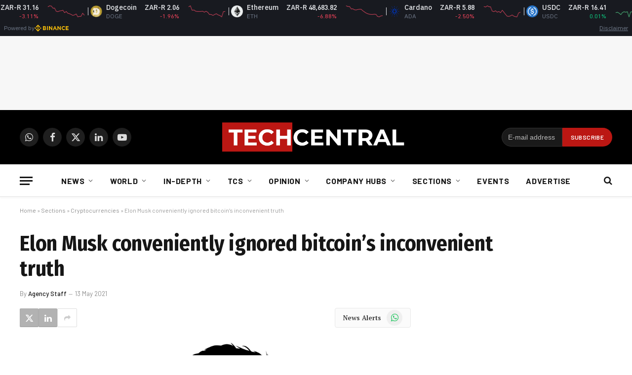

--- FILE ---
content_type: text/html; charset=UTF-8
request_url: https://techcentral.co.za/elon-musk-conveniently-ignored-bitcoins-inconvenient-truth/170075/
body_size: 32470
content:
<!DOCTYPE html>
<html lang="en-US" class="s-light site-s-light">
<head>
<meta charset="UTF-8" />
<meta name="viewport" content="width=device-width, initial-scale=1" />
<meta name='robots' content='index, follow, max-image-preview:large, max-snippet:-1, max-video-preview:-1' />
<!-- This site is optimized with the Yoast SEO Premium plugin v26.7 (Yoast SEO v26.7) - https://yoast.com/wordpress/plugins/seo/ -->
<title>Elon Musk conveniently ignored bitcoin&#039;s inconvenient truth</title><link rel="preload" as="font" href="https://techcentral.co.za/wp-content/themes/smart-mag/css/icons/fonts/ts-icons.woff2?v3.2" type="font/woff2" crossorigin="anonymous" />
<link rel="canonical" href="https://techcentral.co.za/elon-musk-conveniently-ignored-bitcoins-inconvenient-truth/170075/" />
<meta property="og:locale" content="en_US" />
<meta property="og:type" content="article" />
<meta property="og:title" content="Elon Musk conveniently ignored bitcoin&#039;s inconvenient truth" />
<meta property="og:description" content="The more Elon Musk blends payment U-turns, social media memes and stand-up comedy, the harder it will be to detect where the future of money ends and the “hustle” begins. Which might be the whole point." />
<meta property="og:url" content="https://techcentral.co.za/elon-musk-conveniently-ignored-bitcoins-inconvenient-truth/170075/" />
<meta property="og:site_name" content="TechCentral" />
<meta property="article:publisher" content="http://facebook.com/TechCentralZA" />
<meta property="article:published_time" content="2021-05-13T07:36:17+00:00" />
<meta property="article:modified_time" content="2021-09-10T07:35:01+00:00" />
<meta property="og:image" content="https://techcentral.co.za/wp-content/uploads/2017/06/elon-musk-2156-1120.jpg" />
<meta property="og:image:width" content="2156" />
<meta property="og:image:height" content="1120" />
<meta property="og:image:type" content="image/jpeg" />
<meta name="author" content="Agency Staff" />
<meta name="twitter:card" content="summary_large_image" />
<meta name="twitter:creator" content="@techcentral" />
<meta name="twitter:site" content="@techcentral" />
<meta name="twitter:label1" content="Written by" />
<meta name="twitter:data1" content="Agency Staff" />
<meta name="twitter:label2" content="Est. reading time" />
<meta name="twitter:data2" content="4 minutes" />
<script type="application/ld+json" class="yoast-schema-graph">{"@context":"https://schema.org","@graph":[{"@type":"Article","@id":"https://techcentral.co.za/elon-musk-conveniently-ignored-bitcoins-inconvenient-truth/170075/#article","isPartOf":{"@id":"https://techcentral.co.za/elon-musk-conveniently-ignored-bitcoins-inconvenient-truth/170075/"},"author":{"name":"Agency Staff","@id":"https://techcentral.co.za/#/schema/person/01925bbdc69bc4855d9a1f591a62ffc6"},"headline":"Elon Musk conveniently ignored bitcoin&#8217;s inconvenient truth","datePublished":"2021-05-13T07:36:17+00:00","dateModified":"2021-09-10T07:35:01+00:00","mainEntityOfPage":{"@id":"https://techcentral.co.za/elon-musk-conveniently-ignored-bitcoins-inconvenient-truth/170075/"},"wordCount":715,"commentCount":0,"publisher":{"@id":"https://techcentral.co.za/#organization"},"image":{"@id":"https://techcentral.co.za/elon-musk-conveniently-ignored-bitcoins-inconvenient-truth/170075/#primaryimage"},"thumbnailUrl":"https://techcentral.co.za/wp-content/uploads/2017/06/elon-musk-2156-1120.jpg","keywords":["Bitcoin","Cathie Wood","Elon Musk","Jack Dorsey","Tesla","top","Twitter"],"articleSection":["Cryptocurrencies","Sections","World"],"inLanguage":"en-US","potentialAction":[{"@type":"CommentAction","name":"Comment","target":["https://techcentral.co.za/elon-musk-conveniently-ignored-bitcoins-inconvenient-truth/170075/#respond"]}],"copyrightYear":"2021","copyrightHolder":{"@id":"https://techcentral.co.za/#organization"}},{"@type":"WebPage","@id":"https://techcentral.co.za/elon-musk-conveniently-ignored-bitcoins-inconvenient-truth/170075/","url":"https://techcentral.co.za/elon-musk-conveniently-ignored-bitcoins-inconvenient-truth/170075/","name":"Elon Musk conveniently ignored bitcoin's inconvenient truth","isPartOf":{"@id":"https://techcentral.co.za/#website"},"primaryImageOfPage":{"@id":"https://techcentral.co.za/elon-musk-conveniently-ignored-bitcoins-inconvenient-truth/170075/#primaryimage"},"image":{"@id":"https://techcentral.co.za/elon-musk-conveniently-ignored-bitcoins-inconvenient-truth/170075/#primaryimage"},"thumbnailUrl":"https://techcentral.co.za/wp-content/uploads/2017/06/elon-musk-2156-1120.jpg","datePublished":"2021-05-13T07:36:17+00:00","dateModified":"2021-09-10T07:35:01+00:00","breadcrumb":{"@id":"https://techcentral.co.za/elon-musk-conveniently-ignored-bitcoins-inconvenient-truth/170075/#breadcrumb"},"inLanguage":"en-US","potentialAction":[{"@type":"ReadAction","target":["https://techcentral.co.za/elon-musk-conveniently-ignored-bitcoins-inconvenient-truth/170075/"]}]},{"@type":"ImageObject","inLanguage":"en-US","@id":"https://techcentral.co.za/elon-musk-conveniently-ignored-bitcoins-inconvenient-truth/170075/#primaryimage","url":"https://techcentral.co.za/wp-content/uploads/2017/06/elon-musk-2156-1120.jpg","contentUrl":"https://techcentral.co.za/wp-content/uploads/2017/06/elon-musk-2156-1120.jpg","width":2156,"height":1120,"caption":"Elon Musk"},{"@type":"BreadcrumbList","@id":"https://techcentral.co.za/elon-musk-conveniently-ignored-bitcoins-inconvenient-truth/170075/#breadcrumb","itemListElement":[{"@type":"ListItem","position":1,"name":"Home","item":"https://techcentral.co.za/"},{"@type":"ListItem","position":2,"name":"Sections","item":"https://techcentral.co.za/category/sections/"},{"@type":"ListItem","position":3,"name":"Cryptocurrencies","item":"https://techcentral.co.za/category/sections/cryptocurrencies/"},{"@type":"ListItem","position":4,"name":"Elon Musk conveniently ignored bitcoin&#8217;s inconvenient truth"}]},{"@type":"WebSite","@id":"https://techcentral.co.za/#website","url":"https://techcentral.co.za/","name":"TechCentral","description":"Technology News Leader In South Africa","publisher":{"@id":"https://techcentral.co.za/#organization"},"potentialAction":[{"@type":"SearchAction","target":{"@type":"EntryPoint","urlTemplate":"https://techcentral.co.za/?s={search_term_string}"},"query-input":{"@type":"PropertyValueSpecification","valueRequired":true,"valueName":"search_term_string"}}],"inLanguage":"en-US"},{"@type":["Organization","Place"],"@id":"https://techcentral.co.za/#organization","name":"TechCentral","url":"https://techcentral.co.za/","logo":{"@id":"https://techcentral.co.za/elon-musk-conveniently-ignored-bitcoins-inconvenient-truth/170075/#local-main-organization-logo"},"image":{"@id":"https://techcentral.co.za/elon-musk-conveniently-ignored-bitcoins-inconvenient-truth/170075/#local-main-organization-logo"},"sameAs":["http://facebook.com/TechCentralZA","https://x.com/techcentral","https://www.linkedin.com/company/techcentralza/","https://whatsapp.com/channel/0029VaABUwFFXUubh0N8JT36","https://www.youtube.com/techcentral?sub_confirmation=1"],"address":{"@id":"https://techcentral.co.za/elon-musk-conveniently-ignored-bitcoins-inconvenient-truth/170075/#local-main-place-address"},"telephone":[],"openingHoursSpecification":[{"@type":"OpeningHoursSpecification","dayOfWeek":["Sunday","Monday","Tuesday","Wednesday","Thursday","Friday","Saturday"],"opens":"09:00","closes":"17:00"}]},{"@type":"Person","@id":"https://techcentral.co.za/#/schema/person/01925bbdc69bc4855d9a1f591a62ffc6","name":"Agency Staff","image":{"@type":"ImageObject","inLanguage":"en-US","@id":"https://techcentral.co.za/#/schema/person/image/","url":"https://secure.gravatar.com/avatar/2189a419ea2727d48dd67b71585e369d81751746c2ed3a17a9ee5a47b051cc82?s=96&d=mm&r=g","contentUrl":"https://secure.gravatar.com/avatar/2189a419ea2727d48dd67b71585e369d81751746c2ed3a17a9ee5a47b051cc82?s=96&d=mm&r=g","caption":"Agency Staff"},"sameAs":["http://www.techcentral.co.za/"],"url":"https://techcentral.co.za/author/agency-staff/"},{"@type":"PostalAddress","@id":"https://techcentral.co.za/elon-musk-conveniently-ignored-bitcoins-inconvenient-truth/170075/#local-main-place-address","streetAddress":"The Lifestyle Riverfront Office Park, 14, Boskruin","addressLocality":"Johannesburg","postalCode":"2169","addressRegion":"Gauteng","addressCountry":"ZA"},{"@type":"ImageObject","inLanguage":"en-US","@id":"https://techcentral.co.za/elon-musk-conveniently-ignored-bitcoins-inconvenient-truth/170075/#local-main-organization-logo","url":"https://techcentral.co.za/wp-content/uploads/2025/09/tc-logo-square.png","contentUrl":"https://techcentral.co.za/wp-content/uploads/2025/09/tc-logo-square.png","width":696,"height":696,"caption":"TechCentral"}]}</script>
<meta name="geo.placename" content="Johannesburg" />
<meta name="geo.region" content="South Africa" />
<!-- / Yoast SEO Premium plugin. -->
<link rel='dns-prefetch' href='//www.googletagmanager.com' />
<link rel='dns-prefetch' href='//fonts.googleapis.com' />
<link rel="alternate" type="application/rss+xml" title="TechCentral &raquo; Feed" href="https://techcentral.co.za/feed/" />
<style id='wp-img-auto-sizes-contain-inline-css' type='text/css'>
img:is([sizes=auto i],[sizes^="auto," i]){contain-intrinsic-size:3000px 1500px}
/*# sourceURL=wp-img-auto-sizes-contain-inline-css */
</style>
<!-- <link rel='stylesheet' id='fluentform-elementor-widget-css' href='https://techcentral.co.za/wp-content/plugins/fluentform/assets/css/fluent-forms-elementor-widget.css?ver=6.1.14' type='text/css' media='all' /> -->
<!-- <link rel='stylesheet' id='wp-block-library-css' href='https://techcentral.co.za/wp-includes/css/dist/block-library/style.min.css?ver=6.9' type='text/css' media='all' /> -->
<link rel="stylesheet" type="text/css" href="//techcentral.co.za/wp-content/cache/wpfc-minified/md4ucjlc/absd9.css" media="all"/>
<style id='classic-theme-styles-inline-css' type='text/css'>
/*! This file is auto-generated */
.wp-block-button__link{color:#fff;background-color:#32373c;border-radius:9999px;box-shadow:none;text-decoration:none;padding:calc(.667em + 2px) calc(1.333em + 2px);font-size:1.125em}.wp-block-file__button{background:#32373c;color:#fff;text-decoration:none}
/*# sourceURL=/wp-includes/css/classic-themes.min.css */
</style>
<style id='global-styles-inline-css' type='text/css'>
:root{--wp--preset--aspect-ratio--square: 1;--wp--preset--aspect-ratio--4-3: 4/3;--wp--preset--aspect-ratio--3-4: 3/4;--wp--preset--aspect-ratio--3-2: 3/2;--wp--preset--aspect-ratio--2-3: 2/3;--wp--preset--aspect-ratio--16-9: 16/9;--wp--preset--aspect-ratio--9-16: 9/16;--wp--preset--color--black: #000000;--wp--preset--color--cyan-bluish-gray: #abb8c3;--wp--preset--color--white: #ffffff;--wp--preset--color--pale-pink: #f78da7;--wp--preset--color--vivid-red: #cf2e2e;--wp--preset--color--luminous-vivid-orange: #ff6900;--wp--preset--color--luminous-vivid-amber: #fcb900;--wp--preset--color--light-green-cyan: #7bdcb5;--wp--preset--color--vivid-green-cyan: #00d084;--wp--preset--color--pale-cyan-blue: #8ed1fc;--wp--preset--color--vivid-cyan-blue: #0693e3;--wp--preset--color--vivid-purple: #9b51e0;--wp--preset--gradient--vivid-cyan-blue-to-vivid-purple: linear-gradient(135deg,rgb(6,147,227) 0%,rgb(155,81,224) 100%);--wp--preset--gradient--light-green-cyan-to-vivid-green-cyan: linear-gradient(135deg,rgb(122,220,180) 0%,rgb(0,208,130) 100%);--wp--preset--gradient--luminous-vivid-amber-to-luminous-vivid-orange: linear-gradient(135deg,rgb(252,185,0) 0%,rgb(255,105,0) 100%);--wp--preset--gradient--luminous-vivid-orange-to-vivid-red: linear-gradient(135deg,rgb(255,105,0) 0%,rgb(207,46,46) 100%);--wp--preset--gradient--very-light-gray-to-cyan-bluish-gray: linear-gradient(135deg,rgb(238,238,238) 0%,rgb(169,184,195) 100%);--wp--preset--gradient--cool-to-warm-spectrum: linear-gradient(135deg,rgb(74,234,220) 0%,rgb(151,120,209) 20%,rgb(207,42,186) 40%,rgb(238,44,130) 60%,rgb(251,105,98) 80%,rgb(254,248,76) 100%);--wp--preset--gradient--blush-light-purple: linear-gradient(135deg,rgb(255,206,236) 0%,rgb(152,150,240) 100%);--wp--preset--gradient--blush-bordeaux: linear-gradient(135deg,rgb(254,205,165) 0%,rgb(254,45,45) 50%,rgb(107,0,62) 100%);--wp--preset--gradient--luminous-dusk: linear-gradient(135deg,rgb(255,203,112) 0%,rgb(199,81,192) 50%,rgb(65,88,208) 100%);--wp--preset--gradient--pale-ocean: linear-gradient(135deg,rgb(255,245,203) 0%,rgb(182,227,212) 50%,rgb(51,167,181) 100%);--wp--preset--gradient--electric-grass: linear-gradient(135deg,rgb(202,248,128) 0%,rgb(113,206,126) 100%);--wp--preset--gradient--midnight: linear-gradient(135deg,rgb(2,3,129) 0%,rgb(40,116,252) 100%);--wp--preset--font-size--small: 13px;--wp--preset--font-size--medium: 20px;--wp--preset--font-size--large: 36px;--wp--preset--font-size--x-large: 42px;--wp--preset--spacing--20: 0.44rem;--wp--preset--spacing--30: 0.67rem;--wp--preset--spacing--40: 1rem;--wp--preset--spacing--50: 1.5rem;--wp--preset--spacing--60: 2.25rem;--wp--preset--spacing--70: 3.38rem;--wp--preset--spacing--80: 5.06rem;--wp--preset--shadow--natural: 6px 6px 9px rgba(0, 0, 0, 0.2);--wp--preset--shadow--deep: 12px 12px 50px rgba(0, 0, 0, 0.4);--wp--preset--shadow--sharp: 6px 6px 0px rgba(0, 0, 0, 0.2);--wp--preset--shadow--outlined: 6px 6px 0px -3px rgb(255, 255, 255), 6px 6px rgb(0, 0, 0);--wp--preset--shadow--crisp: 6px 6px 0px rgb(0, 0, 0);}:where(.is-layout-flex){gap: 0.5em;}:where(.is-layout-grid){gap: 0.5em;}body .is-layout-flex{display: flex;}.is-layout-flex{flex-wrap: wrap;align-items: center;}.is-layout-flex > :is(*, div){margin: 0;}body .is-layout-grid{display: grid;}.is-layout-grid > :is(*, div){margin: 0;}:where(.wp-block-columns.is-layout-flex){gap: 2em;}:where(.wp-block-columns.is-layout-grid){gap: 2em;}:where(.wp-block-post-template.is-layout-flex){gap: 1.25em;}:where(.wp-block-post-template.is-layout-grid){gap: 1.25em;}.has-black-color{color: var(--wp--preset--color--black) !important;}.has-cyan-bluish-gray-color{color: var(--wp--preset--color--cyan-bluish-gray) !important;}.has-white-color{color: var(--wp--preset--color--white) !important;}.has-pale-pink-color{color: var(--wp--preset--color--pale-pink) !important;}.has-vivid-red-color{color: var(--wp--preset--color--vivid-red) !important;}.has-luminous-vivid-orange-color{color: var(--wp--preset--color--luminous-vivid-orange) !important;}.has-luminous-vivid-amber-color{color: var(--wp--preset--color--luminous-vivid-amber) !important;}.has-light-green-cyan-color{color: var(--wp--preset--color--light-green-cyan) !important;}.has-vivid-green-cyan-color{color: var(--wp--preset--color--vivid-green-cyan) !important;}.has-pale-cyan-blue-color{color: var(--wp--preset--color--pale-cyan-blue) !important;}.has-vivid-cyan-blue-color{color: var(--wp--preset--color--vivid-cyan-blue) !important;}.has-vivid-purple-color{color: var(--wp--preset--color--vivid-purple) !important;}.has-black-background-color{background-color: var(--wp--preset--color--black) !important;}.has-cyan-bluish-gray-background-color{background-color: var(--wp--preset--color--cyan-bluish-gray) !important;}.has-white-background-color{background-color: var(--wp--preset--color--white) !important;}.has-pale-pink-background-color{background-color: var(--wp--preset--color--pale-pink) !important;}.has-vivid-red-background-color{background-color: var(--wp--preset--color--vivid-red) !important;}.has-luminous-vivid-orange-background-color{background-color: var(--wp--preset--color--luminous-vivid-orange) !important;}.has-luminous-vivid-amber-background-color{background-color: var(--wp--preset--color--luminous-vivid-amber) !important;}.has-light-green-cyan-background-color{background-color: var(--wp--preset--color--light-green-cyan) !important;}.has-vivid-green-cyan-background-color{background-color: var(--wp--preset--color--vivid-green-cyan) !important;}.has-pale-cyan-blue-background-color{background-color: var(--wp--preset--color--pale-cyan-blue) !important;}.has-vivid-cyan-blue-background-color{background-color: var(--wp--preset--color--vivid-cyan-blue) !important;}.has-vivid-purple-background-color{background-color: var(--wp--preset--color--vivid-purple) !important;}.has-black-border-color{border-color: var(--wp--preset--color--black) !important;}.has-cyan-bluish-gray-border-color{border-color: var(--wp--preset--color--cyan-bluish-gray) !important;}.has-white-border-color{border-color: var(--wp--preset--color--white) !important;}.has-pale-pink-border-color{border-color: var(--wp--preset--color--pale-pink) !important;}.has-vivid-red-border-color{border-color: var(--wp--preset--color--vivid-red) !important;}.has-luminous-vivid-orange-border-color{border-color: var(--wp--preset--color--luminous-vivid-orange) !important;}.has-luminous-vivid-amber-border-color{border-color: var(--wp--preset--color--luminous-vivid-amber) !important;}.has-light-green-cyan-border-color{border-color: var(--wp--preset--color--light-green-cyan) !important;}.has-vivid-green-cyan-border-color{border-color: var(--wp--preset--color--vivid-green-cyan) !important;}.has-pale-cyan-blue-border-color{border-color: var(--wp--preset--color--pale-cyan-blue) !important;}.has-vivid-cyan-blue-border-color{border-color: var(--wp--preset--color--vivid-cyan-blue) !important;}.has-vivid-purple-border-color{border-color: var(--wp--preset--color--vivid-purple) !important;}.has-vivid-cyan-blue-to-vivid-purple-gradient-background{background: var(--wp--preset--gradient--vivid-cyan-blue-to-vivid-purple) !important;}.has-light-green-cyan-to-vivid-green-cyan-gradient-background{background: var(--wp--preset--gradient--light-green-cyan-to-vivid-green-cyan) !important;}.has-luminous-vivid-amber-to-luminous-vivid-orange-gradient-background{background: var(--wp--preset--gradient--luminous-vivid-amber-to-luminous-vivid-orange) !important;}.has-luminous-vivid-orange-to-vivid-red-gradient-background{background: var(--wp--preset--gradient--luminous-vivid-orange-to-vivid-red) !important;}.has-very-light-gray-to-cyan-bluish-gray-gradient-background{background: var(--wp--preset--gradient--very-light-gray-to-cyan-bluish-gray) !important;}.has-cool-to-warm-spectrum-gradient-background{background: var(--wp--preset--gradient--cool-to-warm-spectrum) !important;}.has-blush-light-purple-gradient-background{background: var(--wp--preset--gradient--blush-light-purple) !important;}.has-blush-bordeaux-gradient-background{background: var(--wp--preset--gradient--blush-bordeaux) !important;}.has-luminous-dusk-gradient-background{background: var(--wp--preset--gradient--luminous-dusk) !important;}.has-pale-ocean-gradient-background{background: var(--wp--preset--gradient--pale-ocean) !important;}.has-electric-grass-gradient-background{background: var(--wp--preset--gradient--electric-grass) !important;}.has-midnight-gradient-background{background: var(--wp--preset--gradient--midnight) !important;}.has-small-font-size{font-size: var(--wp--preset--font-size--small) !important;}.has-medium-font-size{font-size: var(--wp--preset--font-size--medium) !important;}.has-large-font-size{font-size: var(--wp--preset--font-size--large) !important;}.has-x-large-font-size{font-size: var(--wp--preset--font-size--x-large) !important;}
:where(.wp-block-post-template.is-layout-flex){gap: 1.25em;}:where(.wp-block-post-template.is-layout-grid){gap: 1.25em;}
:where(.wp-block-term-template.is-layout-flex){gap: 1.25em;}:where(.wp-block-term-template.is-layout-grid){gap: 1.25em;}
:where(.wp-block-columns.is-layout-flex){gap: 2em;}:where(.wp-block-columns.is-layout-grid){gap: 2em;}
:root :where(.wp-block-pullquote){font-size: 1.5em;line-height: 1.6;}
/*# sourceURL=global-styles-inline-css */
</style>
<!-- <link rel='stylesheet' id='contact-form-7-css' href='https://techcentral.co.za/wp-content/plugins/contact-form-7/includes/css/styles.css?ver=6.1.4' type='text/css' media='all' /> -->
<!-- <link rel='stylesheet' id='cmplz-general-css' href='https://techcentral.co.za/wp-content/plugins/complianz-gdpr/assets/css/cookieblocker.min.css?ver=1766515986' type='text/css' media='all' /> -->
<!-- <link rel='stylesheet' id='smartmag-core-css' href='https://techcentral.co.za/wp-content/themes/smart-mag/style.css?ver=10.3.2' type='text/css' media='all' /> -->
<link rel="stylesheet" type="text/css" href="//techcentral.co.za/wp-content/cache/wpfc-minified/1pczqbv6/absd9.css" media="all"/>
<style id='smartmag-core-inline-css' type='text/css'>
:root { --c-main: #dd3333;
--c-main-rgb: 221,51,51;
--text-font: "PT Serif", Georgia, serif;
--body-font: "PT Serif", Georgia, serif;
--ui-font: "Barlow", system-ui, -apple-system, "Segoe UI", Arial, sans-serif;
--title-font: "Barlow", system-ui, -apple-system, "Segoe UI", Arial, sans-serif;
--h-font: "Barlow", system-ui, -apple-system, "Segoe UI", Arial, sans-serif;
--title-font: "Fira Sans Condensed", system-ui, -apple-system, "Segoe UI", Arial, sans-serif;
--h-font: "Fira Sans Condensed", system-ui, -apple-system, "Segoe UI", Arial, sans-serif;
--title-size-xs: 17px;
--title-size-s: 18px;
--title-size-n: 19px;
--title-size-m: 21px; }
.smart-head-main { --c-shadow: rgba(10,10,10,0.03); }
.smart-head-main .smart-head-bot { --head-h: 66px; border-bottom-width: 1px; border-bottom-color: #e2e2e2; }
.navigation-main .menu > li > a { font-size: 16px; font-weight: bold; letter-spacing: 0.04em; }
.s-light .navigation { --c-nav-blip: #565656; }
.mobile-menu { font-family: "Barlow", system-ui, -apple-system, "Segoe UI", Arial, sans-serif; }
.smart-head .ts-button1 { font-weight: 600; }
.post-meta .meta-item, .post-meta .text-in { font-size: 11px; }
.post-meta .post-cat > a { font-weight: 600; }
.block-head-b .heading { font-size: 20px; letter-spacing: 0.03em; }
.block-head-e1 .heading { letter-spacing: .04em; }
.block-head-e2 .heading { text-transform: uppercase; letter-spacing: 0.03em; }
.block-head-e2 { --space-below: 25px; }
.block-head-e2 .heading { color: var(--c-main); }
.block-head-g .heading { font-size: 17px; }
.post-meta-single .meta-item, .post-meta-single .text-in { font-size: 13px; }
.post-content h1, .post-content h2, .post-content h3, .post-content h4, .post-content h5, .post-content h6 { font-family: "Barlow", system-ui, -apple-system, "Segoe UI", Arial, sans-serif; }
.site-s-light .entry-content { color: #262626; }
.post-share-b:not(.is-not-global) { --service-height: 38px; --service-width: 38px; --service-min-width: initial; }
.post-share-b:not(.is-not-global) .service .label { display: none; }
.post-share-b:not(.is-not-global) .service { background-color: #b2b2b2; }
.spc-newsletter input[type=submit] { background: var(--c-main); }
.s-dark .spc-newsletter-b { background-color: #ffffff; }
.a-wrap-1:not(._) { margin-top: 0px; margin-bottom: 0px; margin-right: 0px; }
.a-wrap-5:not(._) { padding-top: 0px; padding-bottom: 0px; padding-left: 0px; padding-right: 0px; margin-left: -28px; }
@media (min-width: 1200px) { .block-head-e1 .heading { font-size: 20px; }
.loop-list .post-title { font-size: 24px; }
.entry-content { font-size: 17px; } }
@media (min-width: 941px) and (max-width: 1200px) { .navigation-main .menu > li > a { font-size: calc(10px + (16px - 10px) * .7); } }
.term-color-140887 { --c-main: #407522; }
.navigation .menu-cat-140887 { --c-term: #407522; }
.term-color-4721 { --c-main: #dd9933; }
.navigation .menu-cat-4721 { --c-term: #dd9933; }
.term-color-12347 { --c-main: #8224e3; }
.navigation .menu-cat-12347 { --c-term: #8224e3; }
/*# sourceURL=smartmag-core-inline-css */
</style>
<!-- <link rel='stylesheet' id='smartmag-magnific-popup-css' href='https://techcentral.co.za/wp-content/themes/smart-mag/css/lightbox.css?ver=10.3.2' type='text/css' media='all' /> -->
<!-- <link rel='stylesheet' id='smartmag-icons-css' href='https://techcentral.co.za/wp-content/themes/smart-mag/css/icons/icons.css?ver=10.3.2' type='text/css' media='all' /> -->
<!-- <link rel='stylesheet' id='smart-mag-child-css' href='https://techcentral.co.za/wp-content/themes/smart-mag-child/style.css?ver=1.0' type='text/css' media='all' /> -->
<link rel="stylesheet" type="text/css" href="//techcentral.co.za/wp-content/cache/wpfc-minified/eukmr8ua/absd9.css" media="all"/>
<link rel='stylesheet' id='smartmag-gfonts-custom-css' href='https://fonts.googleapis.com/css?family=PT+Serif%3A400%2C500%2C600%2C700%7CBarlow%3A400%2C500%2C600%2C700%7CFira+Sans+Condensed%3A400%2C500%2C600%2C700' type='text/css' media='all' />
<script src='//techcentral.co.za/wp-content/cache/wpfc-minified/owxrl6h/absd9.js' type="text/javascript"></script>
<!-- <script type="text/javascript" src="https://techcentral.co.za/wp-includes/js/jquery/jquery.min.js?ver=3.7.1" id="jquery-core-js"></script> -->
<!-- <script type="text/javascript" src="https://techcentral.co.za/wp-includes/js/jquery/jquery-migrate.min.js?ver=3.4.1" id="jquery-migrate-js"></script> -->
<!-- Google tag (gtag.js) snippet added by Site Kit -->
<!-- Google Analytics snippet added by Site Kit -->
<script type="text/javascript" src="https://www.googletagmanager.com/gtag/js?id=G-CRN8NW98F8" id="google_gtagjs-js" async></script>
<script type="text/javascript" id="google_gtagjs-js-after">
/* <![CDATA[ */
window.dataLayer = window.dataLayer || [];function gtag(){dataLayer.push(arguments);}
gtag("set","linker",{"domains":["techcentral.co.za"]});
gtag("js", new Date());
gtag("set", "developer_id.dZTNiMT", true);
gtag("config", "G-CRN8NW98F8");
//# sourceURL=google_gtagjs-js-after
/* ]]> */
</script>
<meta name="generator" content="Site Kit by Google 1.170.0" />			<style>.cmplz-hidden {
display: none !important;
}</style>
<script>
var BunyadSchemeKey = 'bunyad-scheme';
(() => {
const d = document.documentElement;
const c = d.classList;
var scheme = localStorage.getItem(BunyadSchemeKey);
if (scheme) {
d.dataset.origClass = c;
scheme === 'dark' ? c.remove('s-light', 'site-s-light') : c.remove('s-dark', 'site-s-dark');
c.add('site-s-' + scheme, 's-' + scheme);
}
})();
</script>
<meta name="generator" content="Elementor 3.34.1; features: additional_custom_breakpoints; settings: css_print_method-external, google_font-disabled, font_display-auto">
<style>
.e-con.e-parent:nth-of-type(n+4):not(.e-lazyloaded):not(.e-no-lazyload),
.e-con.e-parent:nth-of-type(n+4):not(.e-lazyloaded):not(.e-no-lazyload) * {
background-image: none !important;
}
@media screen and (max-height: 1024px) {
.e-con.e-parent:nth-of-type(n+3):not(.e-lazyloaded):not(.e-no-lazyload),
.e-con.e-parent:nth-of-type(n+3):not(.e-lazyloaded):not(.e-no-lazyload) * {
background-image: none !important;
}
}
@media screen and (max-height: 640px) {
.e-con.e-parent:nth-of-type(n+2):not(.e-lazyloaded):not(.e-no-lazyload),
.e-con.e-parent:nth-of-type(n+2):not(.e-lazyloaded):not(.e-no-lazyload) * {
background-image: none !important;
}
}
</style>
<link rel="icon" href="https://techcentral.co.za/wp-content/uploads/2023/01/cropped-techcentral-thumbnail-for-socials-2023-32x32.jpg" sizes="32x32" />
<link rel="icon" href="https://techcentral.co.za/wp-content/uploads/2023/01/cropped-techcentral-thumbnail-for-socials-2023-192x192.jpg" sizes="192x192" />
<link rel="apple-touch-icon" href="https://techcentral.co.za/wp-content/uploads/2023/01/cropped-techcentral-thumbnail-for-socials-2023-180x180.jpg" />
<meta name="msapplication-TileImage" content="https://techcentral.co.za/wp-content/uploads/2023/01/cropped-techcentral-thumbnail-for-socials-2023-270x270.jpg" />
<style type="text/css" id="wp-custom-css">
.spc-social {
display: flex;
align-items: center;
z-index: 9999;
}
.navigation .menu ul, .navigation .menu .sub-menu {
transition: all 0.5s ease-in;
}
.search-field {
font-family: "Barlow", system-ui, -apple-system, "Segoe UI", Arial, sans-serif;
}
.post-content .tagcloud a {
padding: 0 12px;
background: #dd3333;
border: 0;
color: #ffffff;
font-size: 11px;
letter-spacing: 0.05em;
text-transform: uppercase;
line-height: 28px;
-webkit-font-smoothing: initial;
}
.main-head .title {
max-width: 24%;
}
.page > .row.builder .post-content {
margin-bottom: 0em;
}
.right-sidebar .grid-overlay.grid-3 h2 {
padding-bottom: 0px;
font-size: 13px;
}
.sc-button, .button {
padding: 0px 8px 0px 19px;
}
.share-links {
float: left;
}
.pum-theme-74431 .pum-container, .pum-theme-cutting-edge .pum-container {
background-color: #bc1713;
}
.section-head .subcats {
display: none;
}
@media screen and (min-width: 750px) {
.belowad {
margin-left: -27px;
}
.newslettersignup {
max-width: 300px;
padding-left: 13px;
}
}
@media only screen and (max-width: 799px) {
.main-head .logo-mobile {
display: inline-block;
vertical-align: middle;
max-width: none;
height: auto;
}
.smart-head .logo-image {
padding: 10px 0;
max-width:200px;
height:auto
object-fit: contain;
}
}
.block-wrap {
margin-bottom: 54px;
width: 100%;
}
.page > .row.builder .post-content {
margin-bottom: -3em;
margin-top: -1.8em;
}
</style>
<script id="mcjs">!function(c,h,i,m,p){m=c.createElement(h),p=c.getElementsByTagName(h)[0],m.async=1,m.src=i,p.parentNode.insertBefore(m,p)}(document,"script","https://chimpstatic.com/mcjs-connected/js/users/38f0d1546e8755b24068023b0/d1ecf5c18793b87ec79e20b2c.js");</script>
<!-- start webpushr tracking code --> 
<script>(function(w,d, s, id) {if(typeof(w.webpushr)!=='undefined') return;w.webpushr=w.webpushr||function(){(w.webpushr.q=w.webpushr.q||[]).push(arguments)};var js, fjs = d.getElementsByTagName(s)[0];js = d.createElement(s); js.id = id;js.src = "https://cdn.webpushr.com/app.min.js";
fjs.parentNode.appendChild(js);}(window,document, 'script', 'webpushr-jssdk'));
webpushr('init','BJqcnE_UOjBDspHOMgCWjoz_CZefiAH-uQGsyUh7bvwnNAXCY0zYf2DbZ_GPt6hKn6qJjGZcIJfbsKMmKot3RJE');</script>
<!-- Google Tag Manager -->
<script>(function(w,d,s,l,i){w[l]=w[l]||[];w[l].push({'gtm.start':
new Date().getTime(),event:'gtm.js'});var f=d.getElementsByTagName(s)[0],
j=d.createElement(s),dl=l!='dataLayer'?'&l='+l:'';j.async=true;j.src=
'https://www.googletagmanager.com/gtm.js?id='+i+dl;f.parentNode.insertBefore(j,f);
})(window,document,'script','dataLayer','GTM-TLBTR4R');</script>
<!-- End Google Tag Manager -->
<script async='async' src='https://www.googletagservices.com/tag/js/gpt.js'></script>
<script>
var googletag = googletag || {};
googletag.cmd = googletag.cmd || [];
</script>
<script>
// GPT slots
var gptAdSlots = [];
googletag.cmd.push(function() {
// Define a size mapping object. The first parameter to addSize is
// a viewport size, while the second is a list of allowed ad sizes.
var mapping = googletag.sizeMapping()
// Small lederboard
.addSize([310, 110], [[300, 100], [300, 250]]) 
// Landscape tablet 
.addSize([750, 200], [728, 90])
// Desktop 
.addSize([1000, 200], [[970, 90], [728, 90]])
.build();
// Mobile floating ad responsive mapping - supports high-res displays
var mobileFloatingMapping = googletag.sizeMapping()
// Mobile devices - support multiple sizes for retina displays
.addSize([250, 50], [[320, 50], [320, 100], [300, 50], [300, 100]])
// Tablet and up - hide the mobile floating ad
.addSize([768, 200], [])
.build();
// Define the GPT slot
gptAdSlots[1] = googletag.defineSlot('/4902049/2021_leaderboard_homepage', [[970, 90], [728, 90], [300, 100]], 'div-gpt-ad-1630937205767-0').setTargeting('category', ['cryptocurrencies'] ).defineSizeMapping(mapping).addService(googletag.pubads());
gptAdSlots[2] = googletag.defineSlot('/4902049/2021_leaderboard_articles', [[970, 90], [728, 90], [300, 100]], 'div-gpt-ad-1630941258885-0').setTargeting('category', ['cryptocurrencies'] ).defineSizeMapping(mapping).addService(googletag.pubads());
gptAdSlots[3] = googletag.defineSlot('/4902049/2021_728_90_first_homepage', [[728, 90], [300, 250]], 'div-gpt-ad-1630940000648-0').defineSizeMapping(mapping).addService(googletag.pubads());  	 
gptAdSlots[4] = googletag.defineSlot('/4902049/2021_728_90_second_homepage', [[728, 90], [300, 250]], 'div-gpt-ad-1631104251123-0').defineSizeMapping(mapping).addService(googletag.pubads());  	
gptAdSlots[5] = googletag.defineSlot('/4902049/2021_728_90_above_articles', [[728, 90], [300, 250]], 'div-gpt-ad-1630941338538-0').defineSizeMapping(mapping).addService(googletag.pubads());  	
gptAdSlots[6] = googletag.defineSlot('/4902049/2021_728_90_below_articles', [[728, 90], [300, 250]], 'div-gpt-ad-1630941968786-0').defineSizeMapping(mapping).addService(googletag.pubads());
googletag.defineSlot('/4902049/2021_300_250_top_homepage', [300, 250], 'div-gpt-ad-1649677270812-0').setTargeting('category', ['cryptocurrencies'] ).addService(googletag.pubads());
googletag.defineSlot('/4902049/2021_300_250_first_homepage', [300, 250], 'div-gpt-ad-1631104844104-0').addService(googletag.pubads());   
googletag.defineSlot('/4902049/2021_300_250_second_homepage', [300, 250], 'div-gpt-ad-1630939766604-0').addService(googletag.pubads());
googletag.defineSlot('/4902049/2021_300_600_homepage', [300, 600], 'div-gpt-ad-1631096753678-0').addService(googletag.pubads());  
googletag.defineSlot('/4902049/2021_300_250_first_articles', [300, 250], 'div-gpt-ad-1630942101650-0').setTargeting('category', ['cryptocurrencies'] ).addService(googletag.pubads());  	
googletag.defineSlot('/4902049/2021_300_250_second_articles', [300, 250], 'div-gpt-ad-1633011443516-0').setTargeting('category', ['cryptocurrencies'] ).addService(googletag.pubads());  
googletag.defineSlot('/4902049/2021_300_600_articles', [300, 600], 'div-gpt-ad-1694766068518-0').setTargeting('category', ['cryptocurrencies'] ).addService(googletag.pubads());
googletag.defineSlot('/4902049/2021_300_250_third_articles', [300, 250], 'div-gpt-ad-1630942867871-0').setTargeting('category', ['cryptocurrencies'] ).addService(googletag.pubads());
// Mobile Floating Ad - Updated for high-resolution support
googletag.defineSlot('/4902049/2025_320x50_Mobile_floating_ad', [[320, 50], [320, 100], [300, 50], [300, 100]], 'div-gpt-ad-1752663008821-0').setTargeting('category', ['cryptocurrencies'] ).defineSizeMapping(mobileFloatingMapping).addService(googletag.pubads());
// Start ad fetching
googletag.enableServices();
});
</script>
<div class="binance-widget-marquee" 
data-cmc-ids="1,1027,52,5426,3408,74,2010,20947,5994,24478,13502,35336" 
data-theme="dark" 
data-transparent="false" 
data-locale="en-ZA" 
data-fiat="ZAR" 
data-powered-by="Powered by" 
data-disclaimer="Disclaimer">
</div>
<script>
// Load Binance widget
var script = document.createElement('script');
script.src = 'https://public.bnbstatic.com/unpkg/growth-widget/cryptoCurrencyWidget@0.0.20.min.js';
script.async = true;
document.head.appendChild(script);
// Use GTM dataLayer
window.dataLayer = window.dataLayer || [];
console.log('📤 Sending crypto impression via GTM...');
window.dataLayer.push({
'event': 'crypto_widget_impression',
'eventCategory': 'crypto_widget',
'eventAction': 'impression',
'eventLabel': 'binance_ticker',
'page_location': window.location.href,
'page_title': document.title
});
console.log('✅ GTM impression event sent');
// Click tracking
setTimeout(function() {
var widget = document.querySelector('.binance-widget-marquee');
if (widget) {
console.log('✅ Setting up GTM click tracking');
widget.addEventListener('click', function() {
console.log('📤 Sending crypto click via GTM...');
window.dataLayer.push({
'event': 'crypto_widget_click',
'eventCategory': 'crypto_widget',
'eventAction': 'click',
'eventLabel': 'binance_ticker',
'page_location': window.location.href
});
console.log('✅ GTM click event sent');
});
}
}, 2000);
</script>
<!-- Mobile Floating Ad Styles -->
<style>
.mobile-floating-ad {
position: fixed;
bottom: 0px;
left: 50%;
transform: translateX(-50%);
z-index: 9999;
background: #fff;
border: 1px solid #ddd;
border-radius: 4px;
box-shadow: 0 2px 10px rgba(0,0,0,0.15);
display: none;
width: 320px;
min-height: 50px;
overflow: hidden;
}
@media (max-width: 500px) {
.mobile-floating-ad.has-ad {
display: block;
}
body.mobile-ad-active {
padding-bottom: 60px;
}
}
@media (min-width: 501px) {
.mobile-floating-ad {
display: none !important;
}
}
</style>
<script>
function manageMobileFloatingAd() {
googletag.cmd.push(function() {
googletag.pubads().addEventListener('slotRenderEnded', function(event) {
if (event.slot.getSlotElementId() === 'div-gpt-ad-1752663008821-0') {
var adContainer = document.getElementById('mobile-floating-ad');
var body = document.body;
if (event.isEmpty) {
if (adContainer) {
adContainer.style.display = 'none';
adContainer.classList.remove('has-ad');
body.classList.remove('mobile-ad-active');
}
console.log('Mobile floating ad: No ad served, container hidden');
} else {
if (adContainer && window.innerWidth <= 500) {
adContainer.classList.add('has-ad');
adContainer.style.display = 'block';
body.classList.add('mobile-ad-active');
}
console.log('Mobile floating ad: Ad served successfully');
}
}
});
});
}
manageMobileFloatingAd();
</script>
</head>
<body class="wp-singular post-template-default single single-post postid-170075 single-format-standard wp-theme-smart-mag wp-child-theme-smart-mag-child right-sidebar post-layout-large post-cat-157285 has-lb has-lb-sm ts-img-hov-fade layout-normal elementor-default elementor-kit-168771">
<!-- Google Tag Manager (noscript) -->
<noscript><iframe src="https://www.googletagmanager.com/ns.html?id=GTM-TLBTR4R"
height="0" width="0" style="display:none;visibility:hidden"></iframe></noscript>
<!-- End Google Tag Manager (noscript) -->
<div class="main-wrap">
<div class="a-wrap a-wrap-base a-wrap-1 a-wrap-bg"> <!-- /4902049/2021_leaderboard_articles -->
<div id='div-gpt-ad-1630941258885-0' style='min-width: 300px; min-height: 90px;'>
<script>
googletag.cmd.push(function() { googletag.display('div-gpt-ad-1630941258885-0'); });
</script>
</div></div>
<div class="off-canvas-backdrop"></div>
<div class="mobile-menu-container off-canvas s-dark" id="off-canvas">
<div class="off-canvas-head">
<a href="#" class="close">
<span class="visuallyhidden">Close Menu</span>
<i class="tsi tsi-times"></i>
</a>
<div class="ts-logo">
<img class="logo-mobile logo-image logo-image-dark" src="https://techcentral.co.za/wp-content/uploads/2023/01/tc-new-logo-2023-8.png" width="634" height="150" alt="TechCentral"/><img loading="lazy" class="logo-mobile logo-image" src="https://techcentral.co.za/wp-content/uploads/2023/01/tc-new-logo-2023-8.png" width="634" height="150" alt="TechCentral"/>		</div>
</div>
<div class="off-canvas-content">
<ul class="mobile-menu"></ul>
<div class="off-canvas-widgets">
<div id="smartmag-block-newsletter-5" class="widget ts-block-widget smartmag-widget-newsletter">		
<div class="block">
<div class="block-newsletter s-dark">
<div class="spc-newsletter spc-newsletter-a spc-newsletter-center spc-newsletter-sm">
<div class="bg-wrap"></div>
<div class="inner">
<h3 class="heading">
Subscribe to the newsletter			</h3>
<div class="base-text message">
<p>Get the best South African technology news and analysis delivered to your e-mail inbox every morning.</p>
</div>
<form method="post" action="https://techcentral.us17.list-manage.com/subscribe/post?u=38f0d1546e8755b24068023b0&#038;id=b941c343e8&#038;f_id=00399de0f0" class="form fields-style fields-full" target="_blank">
<div class="main-fields">
<p class="field-email">
<input type="email" name="EMAIL" placeholder="Your email address.." required />
</p>
<p class="field-submit">
<input type="submit" value="Subscribe" />
</p>
</div>
</form>
</div>
</div>
</div>		</div>
</div><div id="media_image-2" class="widget widget_media_image"><a href="https://www.presscouncil.org.za/" data-wpel-link="external" rel="external noopener noreferrer"><img loading="lazy" width="300" height="212" src="https://techcentral.co.za/wp-content/uploads/2024/01/PRESS-COUNCIL_LOGOS_FA_FAIR-FC-002-300x212.png" class="image wp-image-237430  attachment-medium size-medium" alt="" style="max-width: 100%; height: auto;" decoding="async" srcset="https://techcentral.co.za/wp-content/uploads/2024/01/PRESS-COUNCIL_LOGOS_FA_FAIR-FC-002-300x212.png 300w, https://techcentral.co.za/wp-content/uploads/2024/01/PRESS-COUNCIL_LOGOS_FA_FAIR-FC-002-768x543.png 768w, https://techcentral.co.za/wp-content/uploads/2024/01/PRESS-COUNCIL_LOGOS_FA_FAIR-FC-002-150x106.png 150w, https://techcentral.co.za/wp-content/uploads/2024/01/PRESS-COUNCIL_LOGOS_FA_FAIR-FC-002-450x318.png 450w, https://techcentral.co.za/wp-content/uploads/2024/01/PRESS-COUNCIL_LOGOS_FA_FAIR-FC-002.png 1005w" sizes="(max-width: 300px) 100vw, 300px" /></a></div><div id="search-3" class="widget widget_search"><form role="search" method="get" class="search-form" action="https://techcentral.co.za/">
<label>
<span class="screen-reader-text">Search for:</span>
<input type="search" class="search-field" placeholder="Search &hellip;" value="" name="s" />
</label>
<input type="submit" class="search-submit" value="Search" />
</form></div>			</div>
<div class="spc-social-block spc-social spc-social-b smart-head-social">
<a href="https://facebook.com/TechCentralZA" class="link service s-facebook" target="_blank" rel="nofollow noopener">
<i class="icon tsi tsi-facebook"></i>					<span class="visuallyhidden">Facebook</span>
</a>
<a href="https://twitter.com/techcentral" class="link service s-twitter" target="_blank" rel="nofollow noopener">
<i class="icon tsi tsi-twitter"></i>					<span class="visuallyhidden">X (Twitter)</span>
</a>
<a href="https://www.youtube.com/techcentral?sub_confirmation=1" class="link service s-youtube" target="_blank" rel="nofollow noopener">
<i class="icon tsi tsi-youtube-play"></i>					<span class="visuallyhidden">YouTube</span>
</a>
<a href="https://za.linkedin.com/company/techcentralza" class="link service s-linkedin" target="_blank" rel="nofollow noopener">
<i class="icon tsi tsi-linkedin"></i>					<span class="visuallyhidden">LinkedIn</span>
</a>
</div>
</div>
</div>
<div class="smart-head smart-head-b smart-head-main" id="smart-head" data-sticky="auto" data-sticky-type="smart" data-sticky-full>
<div class="smart-head-row smart-head-mid smart-head-row-3 s-dark smart-head-row-full">
<div class="inner wrap">
<div class="items items-left ">
<div class="spc-social-block spc-social spc-social-b smart-head-social">
<a href="https://whatsapp.com/channel/0029VaABUwFFXUubh0N8JT36" class="link service s-whatsapp" target="_blank" rel="nofollow noopener">
<i class="icon tsi tsi-whatsapp"></i>					<span class="visuallyhidden">WhatsApp</span>
</a>
<a href="https://facebook.com/TechCentralZA" class="link service s-facebook" target="_blank" rel="nofollow noopener">
<i class="icon tsi tsi-facebook"></i>					<span class="visuallyhidden">Facebook</span>
</a>
<a href="https://twitter.com/techcentral" class="link service s-twitter" target="_blank" rel="nofollow noopener">
<i class="icon tsi tsi-twitter"></i>					<span class="visuallyhidden">X (Twitter)</span>
</a>
<a href="https://za.linkedin.com/company/techcentralza" class="link service s-linkedin" target="_blank" rel="nofollow noopener">
<i class="icon tsi tsi-linkedin"></i>					<span class="visuallyhidden">LinkedIn</span>
</a>
<a href="https://www.youtube.com/techcentral?sub_confirmation=1" class="link service s-youtube" target="_blank" rel="nofollow noopener">
<i class="icon tsi tsi-youtube-play"></i>					<span class="visuallyhidden">YouTube</span>
</a>
</div>
</div>
<div class="items items-center ">
<a href="https://techcentral.co.za/" title="TechCentral" rel="home" class="logo-link ts-logo logo-is-image">
<span>
<img loading="lazy" src="https://techcentral.co.za/wp-content/uploads/2023/01/tc-new-logo-2023-8.png" class="logo-image logo-image-dark" alt="TechCentral" width="1268" height="300"/><img loading="lazy" src="https://techcentral.co.za/wp-content/uploads/2023/01/tc-new-logo-2023-8.png" class="logo-image" alt="TechCentral" width="1268" height="300"/>
</span>
</a>				</div>
<div class="items items-right ">
<div class="h-text h-text">
<style>
#mc_embed_signup_scroll {
display: flex;
align-items: center;
border-radius: 5px 0 0 5px;
font-family:-apple-system,BlinkMacSystemFont,"Segoe UI",Roboto,Oxygen-Sans,Ubuntu,Cantarell,"Helvetica Neue",sans-serif;
}
#mce-EMAIL {
border-radius: 20px 0 0 20px;
width:123px;
}
#mc-embedded-subscribe {
justify-content: flex-end;
border-radius: 0 20px 20px 0;
background-color: #bb1713;
}
</style>
<div id="mc_embed_signup">
<form action="https://techcentral.us17.list-manage.com/subscribe/post?u=38f0d1546e8755b24068023b0&amp;id=b941c343e8&amp;f_id=00399de0f0" method="post" id="mc-embedded-subscribe-form" name="mc-embedded-subscribe-form" class="validate" target="_self" novalidate="">
<div id="mc_embed_signup_scroll">
<div class="mc-field-group"><label for="mce-EMAIL"><input type="email" name="EMAIL" class="required email" id="mce-EMAIL" required="" value="" placeholder="E-mail address"><span id="mce-EMAIL-HELPERTEXT" class="helper_text"></span></div>
<div id="mce-responses" class="clear">
<div class="response" id="mce-error-response" style="display: none;"></div>
<div class="response" id="mce-success-response" style="display: none;"></div>
</div><div style="position: absolute; left: -5000px;" aria-hidden="true"><input type="text" name="b_38f0d1546e8755b24068023b0_b941c343e8" tabindex="-1" value=""></div><div class="clear"><input type="submit" name="subscribe" id="mc-embedded-subscribe" class="button" value="Subscribe"></div>
</form>
</div>
</div></div>				</div>
</div>
</div>
<div class="smart-head-row smart-head-bot smart-head-row-3 is-light has-center-nav smart-head-row-full">
<div class="inner wrap">
<div class="items items-left ">
<button class="offcanvas-toggle has-icon" type="button" aria-label="Menu">
<span class="hamburger-icon hamburger-icon-a">
<span class="inner"></span>
</span>
</button>				</div>
<div class="items items-center ">
<div class="nav-wrap">
<nav class="navigation navigation-main nav-hov-a">
<ul id="menu-news" class="menu"><li id="menu-item-171279" class="menu-item menu-item-type-taxonomy menu-item-object-category menu-cat-157283 menu-item-has-children item-mega-menu menu-item-171279"><a href="https://techcentral.co.za/category/news/">News</a>
<div class="sub-menu mega-menu mega-menu-a wrap">
<section class="column recent-posts" data-columns="5">
<div class="posts" data-id="157283">
<section class="block-wrap block-grid mb-none" data-id="1">
<div class="block-content">
<div class="loop loop-grid loop-grid-sm grid grid-5 md:grid-2 xs:grid-1">
<article class="l-post grid-post grid-sm-post">
<div class="media">
<a href="https://techcentral.co.za/south-africas-new-fibre-broadband-battle/276455/" class="image-link media-ratio ratio-16-9" title="South Africa&#8217;s new fibre broadband battle"><img loading="lazy" width="377" height="212" src="https://techcentral.co.za/wp-content/uploads/2026/01/fibre-cable-1500-800-450x240.jpg" class="attachment-bunyad-medium size-bunyad-medium wp-post-image" alt="South Africa&#039;s new fibre broadband battle" sizes="(max-width: 377px) 100vw, 377px" title="South Africa&#8217;s new fibre broadband battle" decoding="async" srcset="https://techcentral.co.za/wp-content/uploads/2026/01/fibre-cable-1500-800-450x240.jpg 450w, https://techcentral.co.za/wp-content/uploads/2026/01/fibre-cable-1500-800-300x160.jpg 300w, https://techcentral.co.za/wp-content/uploads/2026/01/fibre-cable-1500-800-1024x546.jpg 1024w, https://techcentral.co.za/wp-content/uploads/2026/01/fibre-cable-1500-800-768x410.jpg 768w, https://techcentral.co.za/wp-content/uploads/2026/01/fibre-cable-1500-800-150x80.jpg 150w, https://techcentral.co.za/wp-content/uploads/2026/01/fibre-cable-1500-800-1200x640.jpg 1200w, https://techcentral.co.za/wp-content/uploads/2026/01/fibre-cable-1500-800.jpg 1500w" /></a>			
</div>
<div class="content">
<div class="post-meta post-meta-a has-below"><h2 class="is-title post-title"><a href="https://techcentral.co.za/south-africas-new-fibre-broadband-battle/276455/">South Africa&#8217;s new fibre broadband battle</a></h2><div class="post-meta-items meta-below"><span class="meta-item date"><span class="date-link"><time class="post-date" datetime="2026-01-20T19:00:59+02:00">20 January 2026</time></span></span></div></div>			
</div>
</article>					
<article class="l-post grid-post grid-sm-post">
<div class="media">
<a href="https://techcentral.co.za/south-africa-needs-a-national-quantum-defence-strategy/276500/" class="image-link media-ratio ratio-16-9" title="South Africa needs a national &#8216;quantum defence strategy&#8217;"><img loading="lazy" width="377" height="212" src="https://techcentral.co.za/wp-content/uploads/2026/01/9.-IBM-Q-quauntum-computer-450x240.jpg" class="attachment-bunyad-medium size-bunyad-medium wp-post-image" alt="South Africa needs a national &#039;quantum defence strategy&#039;" sizes="(max-width: 377px) 100vw, 377px" title="South Africa needs a national &#8216;quantum defence strategy&#8217;" decoding="async" srcset="https://techcentral.co.za/wp-content/uploads/2026/01/9.-IBM-Q-quauntum-computer-450x240.jpg 450w, https://techcentral.co.za/wp-content/uploads/2026/01/9.-IBM-Q-quauntum-computer-300x160.jpg 300w, https://techcentral.co.za/wp-content/uploads/2026/01/9.-IBM-Q-quauntum-computer-1024x546.jpg 1024w, https://techcentral.co.za/wp-content/uploads/2026/01/9.-IBM-Q-quauntum-computer-768x410.jpg 768w, https://techcentral.co.za/wp-content/uploads/2026/01/9.-IBM-Q-quauntum-computer-150x80.jpg 150w, https://techcentral.co.za/wp-content/uploads/2026/01/9.-IBM-Q-quauntum-computer-1200x640.jpg 1200w, https://techcentral.co.za/wp-content/uploads/2026/01/9.-IBM-Q-quauntum-computer.jpg 1500w" /></a>			
</div>
<div class="content">
<div class="post-meta post-meta-a has-below"><h2 class="is-title post-title"><a href="https://techcentral.co.za/south-africa-needs-a-national-quantum-defence-strategy/276500/">South Africa needs a national &#8216;quantum defence strategy&#8217;</a></h2><div class="post-meta-items meta-below"><span class="meta-item date"><span class="date-link"><time class="post-date" datetime="2026-01-20T14:04:10+02:00">20 January 2026</time></span></span></div></div>			
</div>
</article>					
<article class="l-post grid-post grid-sm-post">
<div class="media">
<a href="https://techcentral.co.za/chinese-brands-tighten-grip-on-south-africas-used-car-market/276465/" class="image-link media-ratio ratio-16-9" title="Chinese brands tighten grip on South Africa&#8217;s used car market"><img loading="lazy" width="377" height="212" src="https://techcentral.co.za/wp-content/uploads/2026/01/tiggo-4-pro-1500-800-450x240.jpg" class="attachment-bunyad-medium size-bunyad-medium wp-post-image" alt="Chinese brands tighten grip on South Africa&#039;s used car market" sizes="(max-width: 377px) 100vw, 377px" title="Chinese brands tighten grip on South Africa&#8217;s used car market" decoding="async" srcset="https://techcentral.co.za/wp-content/uploads/2026/01/tiggo-4-pro-1500-800-450x240.jpg 450w, https://techcentral.co.za/wp-content/uploads/2026/01/tiggo-4-pro-1500-800-300x160.jpg 300w, https://techcentral.co.za/wp-content/uploads/2026/01/tiggo-4-pro-1500-800-1024x546.jpg 1024w, https://techcentral.co.za/wp-content/uploads/2026/01/tiggo-4-pro-1500-800-768x410.jpg 768w, https://techcentral.co.za/wp-content/uploads/2026/01/tiggo-4-pro-1500-800-150x80.jpg 150w, https://techcentral.co.za/wp-content/uploads/2026/01/tiggo-4-pro-1500-800-1200x640.jpg 1200w, https://techcentral.co.za/wp-content/uploads/2026/01/tiggo-4-pro-1500-800.jpg 1500w" /></a>			
</div>
<div class="content">
<div class="post-meta post-meta-a has-below"><h2 class="is-title post-title"><a href="https://techcentral.co.za/chinese-brands-tighten-grip-on-south-africas-used-car-market/276465/">Chinese brands tighten grip on South Africa&#8217;s used car market</a></h2><div class="post-meta-items meta-below"><span class="meta-item date"><span class="date-link"><time class="post-date" datetime="2026-01-20T09:54:07+02:00">20 January 2026</time></span></span></div></div>			
</div>
</article>					
<article class="l-post grid-post grid-sm-post">
<div class="media">
<a href="https://techcentral.co.za/severe-geomagnetic-storm-hits-earth-sansa-confirms/276461/" class="image-link media-ratio ratio-16-9" title="Severe geomagnetic storm hits Earth, Sansa confirms"><img loading="lazy" width="377" height="212" src="https://techcentral.co.za/wp-content/uploads/2026/01/the-sun-1500-800-450x240.jpg" class="attachment-bunyad-medium size-bunyad-medium wp-post-image" alt="Severe geomagnetic storm hits Earth, Sansa confirms" sizes="(max-width: 377px) 100vw, 377px" title="Severe geomagnetic storm hits Earth, Sansa confirms" decoding="async" srcset="https://techcentral.co.za/wp-content/uploads/2026/01/the-sun-1500-800-450x240.jpg 450w, https://techcentral.co.za/wp-content/uploads/2026/01/the-sun-1500-800-300x160.jpg 300w, https://techcentral.co.za/wp-content/uploads/2026/01/the-sun-1500-800-1024x546.jpg 1024w, https://techcentral.co.za/wp-content/uploads/2026/01/the-sun-1500-800-768x410.jpg 768w, https://techcentral.co.za/wp-content/uploads/2026/01/the-sun-1500-800-150x80.jpg 150w, https://techcentral.co.za/wp-content/uploads/2026/01/the-sun-1500-800-1200x640.jpg 1200w, https://techcentral.co.za/wp-content/uploads/2026/01/the-sun-1500-800.jpg 1500w" /></a>			
</div>
<div class="content">
<div class="post-meta post-meta-a has-below"><h2 class="is-title post-title"><a href="https://techcentral.co.za/severe-geomagnetic-storm-hits-earth-sansa-confirms/276461/">Severe geomagnetic storm hits Earth, Sansa confirms</a></h2><div class="post-meta-items meta-below"><span class="meta-item date"><span class="date-link"><time class="post-date" datetime="2026-01-20T09:27:16+02:00">20 January 2026</time></span></span></div></div>			
</div>
</article>					
<article class="l-post grid-post grid-sm-post">
<div class="media">
<a href="https://techcentral.co.za/icasa-to-target-sentech-with-tougher-broadcast-pricing-rules/276407/" class="image-link media-ratio ratio-16-9" title="Icasa to target Sentech with tougher broadcast pricing rules"><img loading="lazy" width="377" height="212" src="https://techcentral.co.za/wp-content/uploads/2023/09/sentech-1500-800-450x240.jpg" class="attachment-bunyad-medium size-bunyad-medium wp-post-image" alt="Icasa to target Sentech with tougher broadcast pricing rules" sizes="(max-width: 377px) 100vw, 377px" title="Icasa to target Sentech with tougher broadcast pricing rules" decoding="async" srcset="https://techcentral.co.za/wp-content/uploads/2023/09/sentech-1500-800-450x240.jpg 450w, https://techcentral.co.za/wp-content/uploads/2023/09/sentech-1500-800-300x160.jpg 300w, https://techcentral.co.za/wp-content/uploads/2023/09/sentech-1500-800-1024x546.jpg 1024w, https://techcentral.co.za/wp-content/uploads/2023/09/sentech-1500-800-768x410.jpg 768w, https://techcentral.co.za/wp-content/uploads/2023/09/sentech-1500-800-150x80.jpg 150w, https://techcentral.co.za/wp-content/uploads/2023/09/sentech-1500-800-1200x640.jpg 1200w, https://techcentral.co.za/wp-content/uploads/2023/09/sentech-1500-800.jpg 1500w" /></a>			
</div>
<div class="content">
<div class="post-meta post-meta-a has-below"><h2 class="is-title post-title"><a href="https://techcentral.co.za/icasa-to-target-sentech-with-tougher-broadcast-pricing-rules/276407/">Icasa to target Sentech with tougher broadcast pricing rules</a></h2><div class="post-meta-items meta-below"><span class="meta-item date"><span class="date-link"><time class="post-date" datetime="2026-01-19T20:00:04+02:00">19 January 2026</time></span></span></div></div>			
</div>
</article>		
</div>
</div>
</section>
</div> <!-- .posts -->
</section>
</div></li>
<li id="menu-item-222538" class="menu-item menu-item-type-taxonomy menu-item-object-category current-post-ancestor current-menu-parent current-post-parent menu-cat-157286 menu-item-has-children item-mega-menu menu-item-222538"><a href="https://techcentral.co.za/category/world/">World</a>
<div class="sub-menu mega-menu mega-menu-a wrap">
<section class="column recent-posts" data-columns="5">
<div class="posts" data-id="157286">
<section class="block-wrap block-grid mb-none" data-id="2">
<div class="block-content">
<div class="loop loop-grid loop-grid-sm grid grid-5 md:grid-2 xs:grid-1">
<article class="l-post grid-post grid-sm-post">
<div class="media">
<a href="https://techcentral.co.za/taiwan-us-strike-strategic-ai-and-chip-supply-chain-pact/276480/" class="image-link media-ratio ratio-16-9" title="Taiwan, US strike strategic AI and chip supply-chain pact"><img loading="lazy" width="377" height="212" src="https://techcentral.co.za/wp-content/uploads/2025/04/tsmc-1500-800-450x240.jpg" class="attachment-bunyad-medium size-bunyad-medium wp-post-image" alt="Taiwan, US strike strategic AI and chip supply-chain pact - TSMC" sizes="(max-width: 377px) 100vw, 377px" title="Taiwan, US strike strategic AI and chip supply-chain pact" decoding="async" srcset="https://techcentral.co.za/wp-content/uploads/2025/04/tsmc-1500-800-450x240.jpg 450w, https://techcentral.co.za/wp-content/uploads/2025/04/tsmc-1500-800-300x160.jpg 300w, https://techcentral.co.za/wp-content/uploads/2025/04/tsmc-1500-800-1024x546.jpg 1024w, https://techcentral.co.za/wp-content/uploads/2025/04/tsmc-1500-800-768x410.jpg 768w, https://techcentral.co.za/wp-content/uploads/2025/04/tsmc-1500-800-150x80.jpg 150w, https://techcentral.co.za/wp-content/uploads/2025/04/tsmc-1500-800-1200x640.jpg 1200w, https://techcentral.co.za/wp-content/uploads/2025/04/tsmc-1500-800.jpg 1500w" /></a>			
</div>
<div class="content">
<div class="post-meta post-meta-a has-below"><h2 class="is-title post-title"><a href="https://techcentral.co.za/taiwan-us-strike-strategic-ai-and-chip-supply-chain-pact/276480/">Taiwan, US strike strategic AI and chip supply-chain pact</a></h2><div class="post-meta-items meta-below"><span class="meta-item date"><span class="date-link"><time class="post-date" datetime="2026-01-20T11:10:05+02:00">20 January 2026</time></span></span></div></div>			
</div>
</article>					
<article class="l-post grid-post grid-sm-post">
<div class="media">
<a href="https://techcentral.co.za/oracle-sued-as-bondholders-allege-ai-debt-plans-were-hidden/276281/" class="image-link media-ratio ratio-16-9" title="Oracle sued as bondholders allege AI debt plans were hidden"><img loading="lazy" width="377" height="212" src="https://techcentral.co.za/wp-content/uploads/2026/01/re-larry-ellison-1500-800-450x240.jpg" class="attachment-bunyad-medium size-bunyad-medium wp-post-image" alt="Oracle sued as bondholders allege AI debt plans were hidden - Larry Ellison" sizes="(max-width: 377px) 100vw, 377px" title="Oracle sued as bondholders allege AI debt plans were hidden" decoding="async" srcset="https://techcentral.co.za/wp-content/uploads/2026/01/re-larry-ellison-1500-800-450x240.jpg 450w, https://techcentral.co.za/wp-content/uploads/2026/01/re-larry-ellison-1500-800-300x160.jpg 300w, https://techcentral.co.za/wp-content/uploads/2026/01/re-larry-ellison-1500-800-1024x546.jpg 1024w, https://techcentral.co.za/wp-content/uploads/2026/01/re-larry-ellison-1500-800-768x410.jpg 768w, https://techcentral.co.za/wp-content/uploads/2026/01/re-larry-ellison-1500-800-150x80.jpg 150w, https://techcentral.co.za/wp-content/uploads/2026/01/re-larry-ellison-1500-800-1200x640.jpg 1200w, https://techcentral.co.za/wp-content/uploads/2026/01/re-larry-ellison-1500-800.jpg 1500w" /></a>			
</div>
<div class="content">
<div class="post-meta post-meta-a has-below"><h2 class="is-title post-title"><a href="https://techcentral.co.za/oracle-sued-as-bondholders-allege-ai-debt-plans-were-hidden/276281/">Oracle sued as bondholders allege AI debt plans were hidden</a></h2><div class="post-meta-items meta-below"><span class="meta-item date"><span class="date-link"><time class="post-date" datetime="2026-01-15T07:15:40+02:00">15 January 2026</time></span></span></div></div>			
</div>
</article>					
<article class="l-post grid-post grid-sm-post">
<div class="media">
<a href="https://techcentral.co.za/activists-call-for-x-grok-to-removed-from-app-stores/276241/" class="image-link media-ratio ratio-16-9" title="Activists call for X, Grok to removed from app stores"><img loading="lazy" width="377" height="212" src="https://techcentral.co.za/wp-content/uploads/2025/02/re-elon-musk-1500-800-450x240.jpg" class="attachment-bunyad-medium size-bunyad-medium wp-post-image" alt="Activists call for X, Grok to removed from app stores - Elon Musk" sizes="(max-width: 377px) 100vw, 377px" title="Activists call for X, Grok to removed from app stores" decoding="async" srcset="https://techcentral.co.za/wp-content/uploads/2025/02/re-elon-musk-1500-800-450x240.jpg 450w, https://techcentral.co.za/wp-content/uploads/2025/02/re-elon-musk-1500-800-300x160.jpg 300w, https://techcentral.co.za/wp-content/uploads/2025/02/re-elon-musk-1500-800-1024x546.jpg 1024w, https://techcentral.co.za/wp-content/uploads/2025/02/re-elon-musk-1500-800-768x410.jpg 768w, https://techcentral.co.za/wp-content/uploads/2025/02/re-elon-musk-1500-800-150x80.jpg 150w, https://techcentral.co.za/wp-content/uploads/2025/02/re-elon-musk-1500-800-1200x640.jpg 1200w, https://techcentral.co.za/wp-content/uploads/2025/02/re-elon-musk-1500-800.jpg 1500w" /></a>			
</div>
<div class="content">
<div class="post-meta post-meta-a has-below"><h2 class="is-title post-title"><a href="https://techcentral.co.za/activists-call-for-x-grok-to-removed-from-app-stores/276241/">Activists call for X, Grok to removed from app stores</a></h2><div class="post-meta-items meta-below"><span class="meta-item date"><span class="date-link"><time class="post-date" datetime="2026-01-14T13:00:18+02:00">14 January 2026</time></span></span></div></div>			
</div>
</article>					
<article class="l-post grid-post grid-sm-post">
<div class="media">
<a href="https://techcentral.co.za/uganda-shuts-down-internet-ahead-of-pivotal-election/276219/" class="image-link media-ratio ratio-16-9" title="Uganda shuts down internet ahead of pivotal election"><img loading="lazy" width="377" height="212" src="https://techcentral.co.za/wp-content/uploads/2021/09/uganda-2156-1120-1-450x234.jpg" class="attachment-bunyad-medium size-bunyad-medium wp-post-image" alt="Uganda shuts down internet ahead of pivotal election" sizes="(max-width: 377px) 100vw, 377px" title="Uganda shuts down internet ahead of pivotal election" decoding="async" srcset="https://techcentral.co.za/wp-content/uploads/2021/09/uganda-2156-1120-1-450x234.jpg 450w, https://techcentral.co.za/wp-content/uploads/2021/09/uganda-2156-1120-1-300x156.jpg 300w, https://techcentral.co.za/wp-content/uploads/2021/09/uganda-2156-1120-1-1024x532.jpg 1024w, https://techcentral.co.za/wp-content/uploads/2021/09/uganda-2156-1120-1-1536x798.jpg 1536w, https://techcentral.co.za/wp-content/uploads/2021/09/uganda-2156-1120-1-2048x1064.jpg 2048w, https://techcentral.co.za/wp-content/uploads/2021/09/uganda-2156-1120-1-150x78.jpg 150w, https://techcentral.co.za/wp-content/uploads/2021/09/uganda-2156-1120-1-1200x623.jpg 1200w, https://techcentral.co.za/wp-content/uploads/2021/09/uganda-2156-1120-1-768x399.jpg 768w" /></a>			
</div>
<div class="content">
<div class="post-meta post-meta-a has-below"><h2 class="is-title post-title"><a href="https://techcentral.co.za/uganda-shuts-down-internet-ahead-of-pivotal-election/276219/">Uganda shuts down internet ahead of pivotal election</a></h2><div class="post-meta-items meta-below"><span class="meta-item date"><span class="date-link"><time class="post-date" datetime="2026-01-14T07:24:08+02:00">14 January 2026</time></span></span></div></div>			
</div>
</article>					
<article class="l-post grid-post grid-sm-post">
<div class="media">
<a href="https://techcentral.co.za/taiwan-seeks-arrest-of-oneplus-ceo/276212/" class="image-link media-ratio ratio-16-9" title="Taiwan seeks arrest of OnePlus CEO"><img loading="lazy" width="377" height="212" src="https://techcentral.co.za/wp-content/uploads/2026/01/re-Pete-Lau-1500-800-450x240.jpg" class="attachment-bunyad-medium size-bunyad-medium wp-post-image" alt="Taiwan seeks arrest of OnePlus CEO - Pete Lau" sizes="(max-width: 377px) 100vw, 377px" title="Taiwan seeks arrest of OnePlus CEO" decoding="async" srcset="https://techcentral.co.za/wp-content/uploads/2026/01/re-Pete-Lau-1500-800-450x240.jpg 450w, https://techcentral.co.za/wp-content/uploads/2026/01/re-Pete-Lau-1500-800-300x160.jpg 300w, https://techcentral.co.za/wp-content/uploads/2026/01/re-Pete-Lau-1500-800-1024x546.jpg 1024w, https://techcentral.co.za/wp-content/uploads/2026/01/re-Pete-Lau-1500-800-768x410.jpg 768w, https://techcentral.co.za/wp-content/uploads/2026/01/re-Pete-Lau-1500-800-150x80.jpg 150w, https://techcentral.co.za/wp-content/uploads/2026/01/re-Pete-Lau-1500-800-1200x640.jpg 1200w, https://techcentral.co.za/wp-content/uploads/2026/01/re-Pete-Lau-1500-800.jpg 1500w" /></a>			
</div>
<div class="content">
<div class="post-meta post-meta-a has-below"><h2 class="is-title post-title"><a href="https://techcentral.co.za/taiwan-seeks-arrest-of-oneplus-ceo/276212/">Taiwan seeks arrest of OnePlus CEO</a></h2><div class="post-meta-items meta-below"><span class="meta-item date"><span class="date-link"><time class="post-date" datetime="2026-01-14T06:44:14+02:00">14 January 2026</time></span></span></div></div>			
</div>
</article>		
</div>
</div>
</section>
</div> <!-- .posts -->
</section>
</div></li>
<li id="menu-item-171282" class="menu-item menu-item-type-taxonomy menu-item-object-category menu-cat-157293 menu-item-has-children item-mega-menu menu-item-171282"><a href="https://techcentral.co.za/category/in-depth/">In-depth</a>
<div class="sub-menu mega-menu mega-menu-a wrap">
<section class="column recent-posts" data-columns="5">
<div class="posts" data-id="157293">
<section class="block-wrap block-grid mb-none" data-id="3">
<div class="block-content">
<div class="loop loop-grid loop-grid-sm grid grid-5 md:grid-2 xs:grid-1">
<article class="l-post grid-post grid-sm-post">
<div class="media">
<a href="https://techcentral.co.za/digital-authoritarianism-grows-as-african-states-normalise-internet-blackouts/275786/" class="image-link media-ratio ratio-16-9" title="Digital authoritarianism grows as African states normalise internet blackouts"><img loading="lazy" width="377" height="212" src="https://techcentral.co.za/wp-content/uploads/2025/12/no-internet-1500-800-2-450x240.jpg" class="attachment-bunyad-medium size-bunyad-medium wp-post-image" alt="Digital authoritarianism grows as African states normalise internet blackouts" sizes="(max-width: 377px) 100vw, 377px" title="Digital authoritarianism grows as African states normalise internet blackouts" decoding="async" srcset="https://techcentral.co.za/wp-content/uploads/2025/12/no-internet-1500-800-2-450x240.jpg 450w, https://techcentral.co.za/wp-content/uploads/2025/12/no-internet-1500-800-2-300x160.jpg 300w, https://techcentral.co.za/wp-content/uploads/2025/12/no-internet-1500-800-2-1024x546.jpg 1024w, https://techcentral.co.za/wp-content/uploads/2025/12/no-internet-1500-800-2-768x410.jpg 768w, https://techcentral.co.za/wp-content/uploads/2025/12/no-internet-1500-800-2-150x80.jpg 150w, https://techcentral.co.za/wp-content/uploads/2025/12/no-internet-1500-800-2-1200x640.jpg 1200w, https://techcentral.co.za/wp-content/uploads/2025/12/no-internet-1500-800-2.jpg 1500w" /></a>			
</div>
<div class="content">
<div class="post-meta post-meta-a has-below"><h2 class="is-title post-title"><a href="https://techcentral.co.za/digital-authoritarianism-grows-as-african-states-normalise-internet-blackouts/275786/">Digital authoritarianism grows as African states normalise internet blackouts</a></h2><div class="post-meta-items meta-below"><span class="meta-item date"><span class="date-link"><time class="post-date" datetime="2025-12-19T10:51:59+02:00">19 December 2025</time></span></span></div></div>			
</div>
</article>					
<article class="l-post grid-post grid-sm-post">
<div class="media">
<a href="https://techcentral.co.za/techcentral-south-african-newsmakers-of-2025/275746/" class="image-link media-ratio ratio-16-9" title="TechCentral&#8217;s South African Newsmakers of 2025"><img loading="lazy" width="377" height="212" src="https://techcentral.co.za/wp-content/uploads/2025/12/techcentral-newsmakers-2025-450x240.jpg" class="attachment-bunyad-medium size-bunyad-medium wp-post-image" alt="TechCentral&#039;s South African Newsmakers of 2025" sizes="(max-width: 377px) 100vw, 377px" title="TechCentral&#8217;s South African Newsmakers of 2025" decoding="async" srcset="https://techcentral.co.za/wp-content/uploads/2025/12/techcentral-newsmakers-2025-450x240.jpg 450w, https://techcentral.co.za/wp-content/uploads/2025/12/techcentral-newsmakers-2025-300x160.jpg 300w, https://techcentral.co.za/wp-content/uploads/2025/12/techcentral-newsmakers-2025-1024x546.jpg 1024w, https://techcentral.co.za/wp-content/uploads/2025/12/techcentral-newsmakers-2025-768x410.jpg 768w, https://techcentral.co.za/wp-content/uploads/2025/12/techcentral-newsmakers-2025-150x80.jpg 150w, https://techcentral.co.za/wp-content/uploads/2025/12/techcentral-newsmakers-2025-1200x640.jpg 1200w, https://techcentral.co.za/wp-content/uploads/2025/12/techcentral-newsmakers-2025.jpg 1500w" /></a>			
</div>
<div class="content">
<div class="post-meta post-meta-a has-below"><h2 class="is-title post-title"><a href="https://techcentral.co.za/techcentral-south-african-newsmakers-of-2025/275746/">TechCentral&#8217;s South African Newsmakers of 2025</a></h2><div class="post-meta-items meta-below"><span class="meta-item date"><span class="date-link"><time class="post-date" datetime="2025-12-18T17:00:01+02:00">18 December 2025</time></span></span></div></div>			
</div>
</article>					
<article class="l-post grid-post grid-sm-post">
<div class="media">
<a href="https://techcentral.co.za/black-friday-goes-digital-in-south-africa/275249/" class="image-link media-ratio ratio-16-9" title="Black Friday goes digital in South Africa as online spending surges to record high"><img loading="lazy" width="377" height="212" src="https://techcentral.co.za/wp-content/uploads/2025/12/black-friday-1500-800-450x240.jpg" class="attachment-bunyad-medium size-bunyad-medium wp-post-image" alt="Black Friday goes digital in South Africa as online spending surges to record high" sizes="(max-width: 377px) 100vw, 377px" title="Black Friday goes digital in South Africa as online spending surges to record high" decoding="async" srcset="https://techcentral.co.za/wp-content/uploads/2025/12/black-friday-1500-800-450x240.jpg 450w, https://techcentral.co.za/wp-content/uploads/2025/12/black-friday-1500-800-300x160.jpg 300w, https://techcentral.co.za/wp-content/uploads/2025/12/black-friday-1500-800-1024x546.jpg 1024w, https://techcentral.co.za/wp-content/uploads/2025/12/black-friday-1500-800-768x410.jpg 768w, https://techcentral.co.za/wp-content/uploads/2025/12/black-friday-1500-800-150x80.jpg 150w, https://techcentral.co.za/wp-content/uploads/2025/12/black-friday-1500-800-1200x640.jpg 1200w, https://techcentral.co.za/wp-content/uploads/2025/12/black-friday-1500-800.jpg 1500w" /></a>			
</div>
<div class="content">
<div class="post-meta post-meta-a has-below"><h2 class="is-title post-title"><a href="https://techcentral.co.za/black-friday-goes-digital-in-south-africa/275249/">Black Friday goes digital in South Africa as online spending surges to record high</a></h2><div class="post-meta-items meta-below"><span class="meta-item date"><span class="date-link"><time class="post-date" datetime="2025-12-04T14:18:34+02:00">4 December 2025</time></span></span></div></div>			
</div>
</article>					
<article class="l-post grid-post grid-sm-post">
<div class="media">
<a href="https://techcentral.co.za/canal-plays-hardball-and-dstv-viewers-feel-the-pain/275144/" class="image-link media-ratio ratio-16-9" title="Canal+ plays hardball &#8211; and DStv viewers feel the pain"><img loading="lazy" width="377" height="212" src="https://techcentral.co.za/wp-content/uploads/2025/12/dstv-1500-800-450x240.jpg" class="attachment-bunyad-medium size-bunyad-medium wp-post-image" alt="DStv dodges channel blackout in last-minute deal with Warner Bros" sizes="(max-width: 377px) 100vw, 377px" title="Canal+ plays hardball &#8211; and DStv viewers feel the pain" decoding="async" srcset="https://techcentral.co.za/wp-content/uploads/2025/12/dstv-1500-800-450x240.jpg 450w, https://techcentral.co.za/wp-content/uploads/2025/12/dstv-1500-800-300x160.jpg 300w, https://techcentral.co.za/wp-content/uploads/2025/12/dstv-1500-800-1024x546.jpg 1024w, https://techcentral.co.za/wp-content/uploads/2025/12/dstv-1500-800-768x410.jpg 768w, https://techcentral.co.za/wp-content/uploads/2025/12/dstv-1500-800-150x80.jpg 150w, https://techcentral.co.za/wp-content/uploads/2025/12/dstv-1500-800-1200x640.jpg 1200w, https://techcentral.co.za/wp-content/uploads/2025/12/dstv-1500-800.jpg 1500w" /></a>			
</div>
<div class="content">
<div class="post-meta post-meta-a has-below"><h2 class="is-title post-title"><a href="https://techcentral.co.za/canal-plays-hardball-and-dstv-viewers-feel-the-pain/275144/">Canal+ plays hardball &#8211; and DStv viewers feel the pain</a></h2><div class="post-meta-items meta-below"><span class="meta-item date"><span class="date-link"><time class="post-date" datetime="2025-12-03T18:01:04+02:00">3 December 2025</time></span></span></div></div>			
</div>
</article>					
<article class="l-post grid-post grid-sm-post">
<div class="media">
<a href="https://techcentral.co.za/so-will-china-really-win-the-ai-race/274214/" class="image-link media-ratio ratio-16-9" title="So, will China really win the AI race?"><img loading="lazy" width="377" height="212" src="https://techcentral.co.za/wp-content/uploads/2025/08/re-jensen-huang-1500-800-450x240.jpg" class="attachment-bunyad-medium size-bunyad-medium wp-post-image" alt="Jensen Huang Nvidia" sizes="(max-width: 377px) 100vw, 377px" title="So, will China really win the AI race?" decoding="async" srcset="https://techcentral.co.za/wp-content/uploads/2025/08/re-jensen-huang-1500-800-450x240.jpg 450w, https://techcentral.co.za/wp-content/uploads/2025/08/re-jensen-huang-1500-800-300x160.jpg 300w, https://techcentral.co.za/wp-content/uploads/2025/08/re-jensen-huang-1500-800-1024x546.jpg 1024w, https://techcentral.co.za/wp-content/uploads/2025/08/re-jensen-huang-1500-800-768x410.jpg 768w, https://techcentral.co.za/wp-content/uploads/2025/08/re-jensen-huang-1500-800-150x80.jpg 150w, https://techcentral.co.za/wp-content/uploads/2025/08/re-jensen-huang-1500-800-1200x640.jpg 1200w, https://techcentral.co.za/wp-content/uploads/2025/08/re-jensen-huang-1500-800.jpg 1500w" /></a>			
</div>
<div class="content">
<div class="post-meta post-meta-a has-below"><h2 class="is-title post-title"><a href="https://techcentral.co.za/so-will-china-really-win-the-ai-race/274214/">So, will China really win the AI race?</a></h2><div class="post-meta-items meta-below"><span class="meta-item date"><span class="date-link"><time class="post-date" datetime="2025-11-14T08:44:00+02:00">14 November 2025</time></span></span></div></div>			
</div>
</article>		
</div>
</div>
</section>
</div> <!-- .posts -->
</section>
</div></li>
<li id="menu-item-171299" class="menu-item menu-item-type-taxonomy menu-item-object-category menu-cat-8 menu-item-has-children item-mega-menu menu-item-171299"><a href="https://techcentral.co.za/category/techcentral-podcasts-tcs-tech-shows/">TCS</a>
<div class="sub-menu mega-menu mega-menu-a wrap">
<section class="column recent-posts" data-columns="5">
<div class="posts" data-id="8">
<section class="block-wrap block-grid mb-none" data-id="4">
<div class="block-content">
<div class="loop loop-grid loop-grid-sm grid grid-5 md:grid-2 xs:grid-1">
<article class="l-post grid-post grid-sm-post">
<div class="media">
<a href="https://techcentral.co.za/tcs-why-cybersecurity-is-becoming-a-competitive-advantage-for-sa-businesses/276508/" class="image-link media-ratio ratio-16-9" title="TCS+ | Why cybersecurity is becoming a competitive advantage for SA businesses"><img loading="lazy" width="377" height="212" src="https://techcentral.co.za/wp-content/uploads/2026/01/Anna-Collard-Lukhanyo-Zahela-Vodacom-2500-1200-450x216.jpg" class="attachment-bunyad-medium size-bunyad-medium wp-post-image" alt="" sizes="(max-width: 377px) 100vw, 377px" title="TCS+ | Why cybersecurity is becoming a competitive advantage for SA businesses" decoding="async" srcset="https://techcentral.co.za/wp-content/uploads/2026/01/Anna-Collard-Lukhanyo-Zahela-Vodacom-2500-1200-450x216.jpg 450w, https://techcentral.co.za/wp-content/uploads/2026/01/Anna-Collard-Lukhanyo-Zahela-Vodacom-2500-1200-1024x492.jpg 1024w, https://techcentral.co.za/wp-content/uploads/2026/01/Anna-Collard-Lukhanyo-Zahela-Vodacom-2500-1200-768x369.jpg 768w, https://techcentral.co.za/wp-content/uploads/2026/01/Anna-Collard-Lukhanyo-Zahela-Vodacom-2500-1200-1536x737.jpg 1536w, https://techcentral.co.za/wp-content/uploads/2026/01/Anna-Collard-Lukhanyo-Zahela-Vodacom-2500-1200-2048x983.jpg 2048w, https://techcentral.co.za/wp-content/uploads/2026/01/Anna-Collard-Lukhanyo-Zahela-Vodacom-2500-1200-1200x576.jpg 1200w" /></a>			
</div>
<div class="content">
<div class="post-meta post-meta-a has-below"><h2 class="is-title post-title"><a href="https://techcentral.co.za/tcs-why-cybersecurity-is-becoming-a-competitive-advantage-for-sa-businesses/276508/">TCS+ | Why cybersecurity is becoming a competitive advantage for SA businesses</a></h2><div class="post-meta-items meta-below"><span class="meta-item date"><span class="date-link"><time class="post-date" datetime="2026-01-20T06:55:01+02:00">20 January 2026</time></span></span></div></div>			
</div>
</article>					
<article class="l-post grid-post grid-sm-post">
<div class="media">
<a href="https://techcentral.co.za/tcs-cloud-without-culture-wont-deliver-ai-acceleras-cliff-de-wit/275570/" class="image-link media-ratio ratio-16-9" title="TCS+ | Cloud without culture won&#8217;t deliver AI: Accelera&#8217;s Cliff de Wit"><img loading="lazy" width="377" height="212" src="https://techcentral.co.za/wp-content/uploads/2025/12/Cliff-de-Witt-ADG-2500x1200-1-450x216.jpg" class="attachment-bunyad-medium size-bunyad-medium wp-post-image" alt="TCS+ | Africa&#039;s digital transformation - unlocking AI through cloud and culture - Cliff de Wit Accelera Digital Group" sizes="(max-width: 377px) 100vw, 377px" title="TCS+ | Cloud without culture won&#8217;t deliver AI: Accelera&#8217;s Cliff de Wit" decoding="async" srcset="https://techcentral.co.za/wp-content/uploads/2025/12/Cliff-de-Witt-ADG-2500x1200-1-450x216.jpg 450w, https://techcentral.co.za/wp-content/uploads/2025/12/Cliff-de-Witt-ADG-2500x1200-1-1024x492.jpg 1024w, https://techcentral.co.za/wp-content/uploads/2025/12/Cliff-de-Witt-ADG-2500x1200-1-768x369.jpg 768w, https://techcentral.co.za/wp-content/uploads/2025/12/Cliff-de-Witt-ADG-2500x1200-1-1536x737.jpg 1536w, https://techcentral.co.za/wp-content/uploads/2025/12/Cliff-de-Witt-ADG-2500x1200-1-2048x983.jpg 2048w, https://techcentral.co.za/wp-content/uploads/2025/12/Cliff-de-Witt-ADG-2500x1200-1-1200x576.jpg 1200w" /></a>			
</div>
<div class="content">
<div class="post-meta post-meta-a has-below"><h2 class="is-title post-title"><a href="https://techcentral.co.za/tcs-cloud-without-culture-wont-deliver-ai-acceleras-cliff-de-wit/275570/">TCS+ | Cloud without culture won&#8217;t deliver AI: Accelera&#8217;s Cliff de Wit</a></h2><div class="post-meta-items meta-below"><span class="meta-item date"><span class="date-link"><time class="post-date" datetime="2025-12-12T09:10:30+02:00">12 December 2025</time></span></span></div></div>			
</div>
</article>					
<article class="l-post grid-post grid-sm-post">
<div class="media">
<a href="https://techcentral.co.za/tcs-how-cloud-on-demand-helps-partners-thrive-in-the-aws-ecosystem/275257/" class="image-link media-ratio ratio-16-9" title="TCS+ | How Cloud On Demand helps partners thrive in the AWS ecosystem"><img loading="lazy" width="377" height="212" src="https://techcentral.co.za/wp-content/uploads/2025/12/Cloud-on-Demand-Xenia-Rhode-Developmenthub-Odwa-Ndyaluvane-2500-1200-450x216.jpg" class="attachment-bunyad-medium size-bunyad-medium wp-post-image" alt="TCS+ | How Cloud on Demand helps partners thrive in the AWS ecosystem - Odwa Ndyaluvane and Xenia Rhode" sizes="(max-width: 377px) 100vw, 377px" title="TCS+ | How Cloud On Demand helps partners thrive in the AWS ecosystem" decoding="async" srcset="https://techcentral.co.za/wp-content/uploads/2025/12/Cloud-on-Demand-Xenia-Rhode-Developmenthub-Odwa-Ndyaluvane-2500-1200-450x216.jpg 450w, https://techcentral.co.za/wp-content/uploads/2025/12/Cloud-on-Demand-Xenia-Rhode-Developmenthub-Odwa-Ndyaluvane-2500-1200-1024x492.jpg 1024w, https://techcentral.co.za/wp-content/uploads/2025/12/Cloud-on-Demand-Xenia-Rhode-Developmenthub-Odwa-Ndyaluvane-2500-1200-768x369.jpg 768w, https://techcentral.co.za/wp-content/uploads/2025/12/Cloud-on-Demand-Xenia-Rhode-Developmenthub-Odwa-Ndyaluvane-2500-1200-1536x737.jpg 1536w, https://techcentral.co.za/wp-content/uploads/2025/12/Cloud-on-Demand-Xenia-Rhode-Developmenthub-Odwa-Ndyaluvane-2500-1200-2048x983.jpg 2048w, https://techcentral.co.za/wp-content/uploads/2025/12/Cloud-on-Demand-Xenia-Rhode-Developmenthub-Odwa-Ndyaluvane-2500-1200-1200x576.jpg 1200w" /></a>			
</div>
<div class="content">
<div class="post-meta post-meta-a has-below"><h2 class="is-title post-title"><a href="https://techcentral.co.za/tcs-how-cloud-on-demand-helps-partners-thrive-in-the-aws-ecosystem/275257/">TCS+ | How Cloud On Demand helps partners thrive in the AWS ecosystem</a></h2><div class="post-meta-items meta-below"><span class="meta-item date"><span class="date-link"><time class="post-date" datetime="2025-12-04T06:56:38+02:00">4 December 2025</time></span></span></div></div>			
</div>
</article>					
<article class="l-post grid-post grid-sm-post">
<div class="media">
<a href="https://techcentral.co.za/mtn-group-ceo-ralph-mupita-on-competition-ai-and-the-future-of-mobile/274982/" class="image-link media-ratio ratio-16-9" title="TCS | Ralph Mupita on competition, AI and the future of mobile"><img loading="lazy" width="377" height="212" src="https://techcentral.co.za/wp-content/uploads/2025/11/Ralph-Mupita-TCS-2500-1200-450x216.jpg" class="attachment-bunyad-medium size-bunyad-medium wp-post-image" alt="TCS | MTN Group CEO Ralph Mupita on competition, AI and the future of mobile" sizes="(max-width: 377px) 100vw, 377px" title="TCS | Ralph Mupita on competition, AI and the future of mobile" decoding="async" srcset="https://techcentral.co.za/wp-content/uploads/2025/11/Ralph-Mupita-TCS-2500-1200-450x216.jpg 450w, https://techcentral.co.za/wp-content/uploads/2025/11/Ralph-Mupita-TCS-2500-1200-1024x492.jpg 1024w, https://techcentral.co.za/wp-content/uploads/2025/11/Ralph-Mupita-TCS-2500-1200-768x369.jpg 768w, https://techcentral.co.za/wp-content/uploads/2025/11/Ralph-Mupita-TCS-2500-1200-1536x737.jpg 1536w, https://techcentral.co.za/wp-content/uploads/2025/11/Ralph-Mupita-TCS-2500-1200-2048x983.jpg 2048w, https://techcentral.co.za/wp-content/uploads/2025/11/Ralph-Mupita-TCS-2500-1200-1200x576.jpg 1200w" /></a>			
</div>
<div class="content">
<div class="post-meta post-meta-a has-below"><h2 class="is-title post-title"><a href="https://techcentral.co.za/mtn-group-ceo-ralph-mupita-on-competition-ai-and-the-future-of-mobile/274982/">TCS | Ralph Mupita on competition, AI and the future of mobile</a></h2><div class="post-meta-items meta-below"><span class="meta-item date"><span class="date-link"><time class="post-date" datetime="2025-11-28T20:00:03+02:00">28 November 2025</time></span></span></div></div>			
</div>
</article>					
<article class="l-post grid-post grid-sm-post">
<div class="media">
<a href="https://techcentral.co.za/tcs-dominic-cull-on-fixing-south-africas-ict-policy-bottlenecks/274626/" class="image-link media-ratio ratio-16-9" title="TCS | Dominic Cull on fixing South Africa&#8217;s ICT policy bottlenecks"><img loading="lazy" width="377" height="212" src="https://techcentral.co.za/wp-content/uploads/2025/11/Dominic-Cull-2500-1200-450x216.jpg" class="attachment-bunyad-medium size-bunyad-medium wp-post-image" alt="TCS | Dominic Cull on fixing South Africa&#039;s ICT policy bottlenecks" sizes="(max-width: 377px) 100vw, 377px" title="TCS | Dominic Cull on fixing South Africa&#8217;s ICT policy bottlenecks" decoding="async" srcset="https://techcentral.co.za/wp-content/uploads/2025/11/Dominic-Cull-2500-1200-450x216.jpg 450w, https://techcentral.co.za/wp-content/uploads/2025/11/Dominic-Cull-2500-1200-1024x492.jpg 1024w, https://techcentral.co.za/wp-content/uploads/2025/11/Dominic-Cull-2500-1200-768x369.jpg 768w, https://techcentral.co.za/wp-content/uploads/2025/11/Dominic-Cull-2500-1200-1536x737.jpg 1536w, https://techcentral.co.za/wp-content/uploads/2025/11/Dominic-Cull-2500-1200-2048x983.jpg 2048w, https://techcentral.co.za/wp-content/uploads/2025/11/Dominic-Cull-2500-1200-1200x576.jpg 1200w" /></a>			
</div>
<div class="content">
<div class="post-meta post-meta-a has-below"><h2 class="is-title post-title"><a href="https://techcentral.co.za/tcs-dominic-cull-on-fixing-south-africas-ict-policy-bottlenecks/274626/">TCS | Dominic Cull on fixing South Africa&#8217;s ICT policy bottlenecks</a></h2><div class="post-meta-items meta-below"><span class="meta-item date"><span class="date-link"><time class="post-date" datetime="2025-11-21T12:30:25+02:00">21 November 2025</time></span></span></div></div>			
</div>
</article>		
</div>
</div>
</section>
</div> <!-- .posts -->
</section>
</div></li>
<li id="menu-item-171314" class="menu-item menu-item-type-taxonomy menu-item-object-category menu-cat-4 menu-item-has-children item-mega-menu menu-item-171314"><a href="https://techcentral.co.za/category/opinion/">Opinion</a>
<div class="sub-menu mega-menu mega-menu-a wrap">
<section class="column recent-posts" data-columns="5">
<div class="posts" data-id="4">
<section class="block-wrap block-grid mb-none" data-id="5">
<div class="block-content">
<div class="loop loop-grid loop-grid-sm grid grid-5 md:grid-2 xs:grid-1">
<article class="l-post grid-post grid-sm-post">
<div class="media">
<a href="https://techcentral.co.za/ai-moves-from-pilots-to-production-in-south-african-companies/276490/" class="image-link media-ratio ratio-16-9" title="AI moves from pilots to production in South African companies"><img loading="lazy" width="377" height="212" src="https://techcentral.co.za/wp-content/uploads/2026/01/nazia-pillay-cropped-1500-800-450x240.jpg" class="attachment-bunyad-medium size-bunyad-medium wp-post-image" alt="AI moves from pilots to production in South African companies - Nazia Pillay SAP" sizes="(max-width: 377px) 100vw, 377px" title="AI moves from pilots to production in South African companies" decoding="async" srcset="https://techcentral.co.za/wp-content/uploads/2026/01/nazia-pillay-cropped-1500-800-450x240.jpg 450w, https://techcentral.co.za/wp-content/uploads/2026/01/nazia-pillay-cropped-1500-800-300x160.jpg 300w, https://techcentral.co.za/wp-content/uploads/2026/01/nazia-pillay-cropped-1500-800-1024x546.jpg 1024w, https://techcentral.co.za/wp-content/uploads/2026/01/nazia-pillay-cropped-1500-800-768x410.jpg 768w, https://techcentral.co.za/wp-content/uploads/2026/01/nazia-pillay-cropped-1500-800-150x80.jpg 150w, https://techcentral.co.za/wp-content/uploads/2026/01/nazia-pillay-cropped-1500-800-1200x640.jpg 1200w, https://techcentral.co.za/wp-content/uploads/2026/01/nazia-pillay-cropped-1500-800.jpg 1500w" /></a>			
</div>
<div class="content">
<div class="post-meta post-meta-a has-below"><h2 class="is-title post-title"><a href="https://techcentral.co.za/ai-moves-from-pilots-to-production-in-south-african-companies/276490/">AI moves from pilots to production in South African companies</a></h2><div class="post-meta-items meta-below"><span class="meta-item date"><span class="date-link"><time class="post-date" datetime="2026-01-20T11:48:17+02:00">20 January 2026</time></span></span></div></div>			
</div>
</article>					
<article class="l-post grid-post grid-sm-post">
<div class="media">
<a href="https://techcentral.co.za/anc-attack-solly-malatsi-bee-dogma-economic-reality/275598/" class="image-link media-ratio ratio-16-9" title="ANC&#8217;s attack on Solly Malatsi shows how BEE dogma trumps economic reality"><img loading="lazy" width="377" height="212" src="https://techcentral.co.za/wp-content/uploads/2021/09/duncan-mcleod-2156-1120-15-450x234.jpg" class="attachment-bunyad-medium size-bunyad-medium wp-post-image" alt="ANC&#039;s attack on Solly Malatsi shows how BEE dogma trumps economic reality - Duncan McLeod" sizes="(max-width: 377px) 100vw, 377px" title="ANC&#8217;s attack on Solly Malatsi shows how BEE dogma trumps economic reality" decoding="async" srcset="https://techcentral.co.za/wp-content/uploads/2021/09/duncan-mcleod-2156-1120-15-450x234.jpg 450w, https://techcentral.co.za/wp-content/uploads/2021/09/duncan-mcleod-2156-1120-15-300x156.jpg 300w, https://techcentral.co.za/wp-content/uploads/2021/09/duncan-mcleod-2156-1120-15-1024x532.jpg 1024w, https://techcentral.co.za/wp-content/uploads/2021/09/duncan-mcleod-2156-1120-15-768x399.jpg 768w, https://techcentral.co.za/wp-content/uploads/2021/09/duncan-mcleod-2156-1120-15-1536x798.jpg 1536w, https://techcentral.co.za/wp-content/uploads/2021/09/duncan-mcleod-2156-1120-15-2048x1064.jpg 2048w, https://techcentral.co.za/wp-content/uploads/2021/09/duncan-mcleod-2156-1120-15-150x78.jpg 150w, https://techcentral.co.za/wp-content/uploads/2021/09/duncan-mcleod-2156-1120-15-1200x623.jpg 1200w" /></a>			
</div>
<div class="content">
<div class="post-meta post-meta-a has-below"><h2 class="is-title post-title"><a href="https://techcentral.co.za/anc-attack-solly-malatsi-bee-dogma-economic-reality/275598/">ANC&#8217;s attack on Solly Malatsi shows how BEE dogma trumps economic reality</a></h2><div class="post-meta-items meta-below"><span class="meta-item date"><span class="date-link"><time class="post-date" datetime="2025-12-14T08:00:28+02:00">14 December 2025</time></span></span></div></div>			
</div>
</article>					
<article class="l-post grid-post grid-sm-post">
<div class="media">
<a href="https://techcentral.co.za/netflix-warner-bros-talks-raise-fresh-headaches-for-multichoice/275289/" class="image-link media-ratio ratio-16-9" title="Netflix, Warner Bros deal raises fresh headaches for MultiChoice"><img loading="lazy" width="377" height="212" src="https://techcentral.co.za/wp-content/uploads/2024/05/duncan-mcleod-1500-800-450x240.jpg" class="attachment-bunyad-medium size-bunyad-medium wp-post-image" alt="Netflix, Warner Bros deal raises fresh headaches for MultiChoice - Duncan McLeod" sizes="(max-width: 377px) 100vw, 377px" title="Netflix, Warner Bros deal raises fresh headaches for MultiChoice" decoding="async" srcset="https://techcentral.co.za/wp-content/uploads/2024/05/duncan-mcleod-1500-800-450x240.jpg 450w, https://techcentral.co.za/wp-content/uploads/2024/05/duncan-mcleod-1500-800-300x160.jpg 300w, https://techcentral.co.za/wp-content/uploads/2024/05/duncan-mcleod-1500-800-1024x546.jpg 1024w, https://techcentral.co.za/wp-content/uploads/2024/05/duncan-mcleod-1500-800-768x410.jpg 768w, https://techcentral.co.za/wp-content/uploads/2024/05/duncan-mcleod-1500-800-150x80.jpg 150w, https://techcentral.co.za/wp-content/uploads/2024/05/duncan-mcleod-1500-800-1200x640.jpg 1200w, https://techcentral.co.za/wp-content/uploads/2024/05/duncan-mcleod-1500-800.jpg 1500w" /></a>			
</div>
<div class="content">
<div class="post-meta post-meta-a has-below"><h2 class="is-title post-title"><a href="https://techcentral.co.za/netflix-warner-bros-talks-raise-fresh-headaches-for-multichoice/275289/">Netflix, Warner Bros deal raises fresh headaches for MultiChoice</a></h2><div class="post-meta-items meta-below"><span class="meta-item date"><span class="date-link"><time class="post-date" datetime="2025-12-05T15:30:47+02:00">5 December 2025</time></span></span></div></div>			
</div>
</article>					
<article class="l-post grid-post grid-sm-post">
<div class="media">
<a href="https://techcentral.co.za/bin-scans-ddos-and-the-next-cybercrime-wave-hitting-south-africas-banks/275173/" class="image-link media-ratio ratio-16-9" title="BIN scans, DDoS and the next cybercrime wave hitting South Africa&#8217;s banks"><img loading="lazy" width="377" height="212" src="https://techcentral.co.za/wp-content/uploads/2025/12/gerhard-oosthuizen-entersekt-1500-800-450x240.jpg" class="attachment-bunyad-medium size-bunyad-medium wp-post-image" alt="BIN scans, DDoS and the next cybercrime wave hitting South Africa&#039;s banks - Entersekt Gerhard Oosthuizen" sizes="(max-width: 377px) 100vw, 377px" title="BIN scans, DDoS and the next cybercrime wave hitting South Africa&#8217;s banks" decoding="async" srcset="https://techcentral.co.za/wp-content/uploads/2025/12/gerhard-oosthuizen-entersekt-1500-800-450x240.jpg 450w, https://techcentral.co.za/wp-content/uploads/2025/12/gerhard-oosthuizen-entersekt-1500-800-300x160.jpg 300w, https://techcentral.co.za/wp-content/uploads/2025/12/gerhard-oosthuizen-entersekt-1500-800-1024x546.jpg 1024w, https://techcentral.co.za/wp-content/uploads/2025/12/gerhard-oosthuizen-entersekt-1500-800-768x410.jpg 768w, https://techcentral.co.za/wp-content/uploads/2025/12/gerhard-oosthuizen-entersekt-1500-800-150x80.jpg 150w, https://techcentral.co.za/wp-content/uploads/2025/12/gerhard-oosthuizen-entersekt-1500-800-1200x640.jpg 1200w, https://techcentral.co.za/wp-content/uploads/2025/12/gerhard-oosthuizen-entersekt-1500-800.jpg 1500w" /></a>			
</div>
<div class="content">
<div class="post-meta post-meta-a has-below"><h2 class="is-title post-title"><a href="https://techcentral.co.za/bin-scans-ddos-and-the-next-cybercrime-wave-hitting-south-africas-banks/275173/">BIN scans, DDoS and the next cybercrime wave hitting South Africa&#8217;s banks</a></h2><div class="post-meta-items meta-below"><span class="meta-item date"><span class="date-link"><time class="post-date" datetime="2025-12-03T13:47:05+02:00">3 December 2025</time></span></span></div></div>			
</div>
</article>					
<article class="l-post grid-post grid-sm-post">
<div class="media">
<a href="https://techcentral.co.za/your-data-your-hardware-the-diy-ai-revolution-is-coming/274537/" class="image-link media-ratio ratio-16-9" title="Your data, your hardware: the DIY AI revolution is coming"><img loading="lazy" width="377" height="212" src="https://techcentral.co.za/wp-content/uploads/2021/09/duncan-mcleod-2156-1120-15-450x234.jpg" class="attachment-bunyad-medium size-bunyad-medium wp-post-image" alt="ANC&#039;s attack on Solly Malatsi shows how BEE dogma trumps economic reality - Duncan McLeod" sizes="(max-width: 377px) 100vw, 377px" title="Your data, your hardware: the DIY AI revolution is coming" decoding="async" srcset="https://techcentral.co.za/wp-content/uploads/2021/09/duncan-mcleod-2156-1120-15-450x234.jpg 450w, https://techcentral.co.za/wp-content/uploads/2021/09/duncan-mcleod-2156-1120-15-300x156.jpg 300w, https://techcentral.co.za/wp-content/uploads/2021/09/duncan-mcleod-2156-1120-15-1024x532.jpg 1024w, https://techcentral.co.za/wp-content/uploads/2021/09/duncan-mcleod-2156-1120-15-768x399.jpg 768w, https://techcentral.co.za/wp-content/uploads/2021/09/duncan-mcleod-2156-1120-15-1536x798.jpg 1536w, https://techcentral.co.za/wp-content/uploads/2021/09/duncan-mcleod-2156-1120-15-2048x1064.jpg 2048w, https://techcentral.co.za/wp-content/uploads/2021/09/duncan-mcleod-2156-1120-15-150x78.jpg 150w, https://techcentral.co.za/wp-content/uploads/2021/09/duncan-mcleod-2156-1120-15-1200x623.jpg 1200w" /></a>			
</div>
<div class="content">
<div class="post-meta post-meta-a has-below"><h2 class="is-title post-title"><a href="https://techcentral.co.za/your-data-your-hardware-the-diy-ai-revolution-is-coming/274537/">Your data, your hardware: the DIY AI revolution is coming</a></h2><div class="post-meta-items meta-below"><span class="meta-item date"><span class="date-link"><time class="post-date" datetime="2025-11-20T15:30:20+02:00">20 November 2025</time></span></span></div></div>			
</div>
</article>		
</div>
</div>
</section>
</div> <!-- .posts -->
</section>
</div></li>
<li id="menu-item-171346" class="menu-item menu-item-type-custom menu-item-object-custom menu-item-has-children menu-item-171346"><a href="https://hub.techcentral.co.za/">Company Hubs</a>
<ul class="sub-menu">
<li id="menu-item-214227" class="menu-item menu-item-type-custom menu-item-object-custom menu-item-214227"><a href="https://hub.techcentral.co.za/adc/">Africa Data Centres</a></li>
<li id="menu-item-248597" class="menu-item menu-item-type-custom menu-item-object-custom menu-item-248597"><a href="https://hub.techcentral.co.za/afrigis/">AfriGIS</a></li>
<li id="menu-item-255969" class="menu-item menu-item-type-custom menu-item-object-custom menu-item-255969"><a href="https://hub.techcentral.co.za/adb/">Altron Digital Business</a></li>
<li id="menu-item-203273" class="menu-item menu-item-type-custom menu-item-object-custom menu-item-203273"><a href="https://hub.techcentral.co.za/ads/">Altron Document Solutions</a></li>
<li id="menu-item-264529" class="menu-item menu-item-type-custom menu-item-object-custom menu-item-264529"><a href="https://hub.techcentral.co.za/altron-brand/">Altron Group</a></li>
<li id="menu-item-222226" class="menu-item menu-item-type-custom menu-item-object-custom menu-item-222226"><a href="https://hub.techcentral.co.za/arctic-wolf/">Arctic Wolf</a></li>
<li id="menu-item-228966" class="menu-item menu-item-type-custom menu-item-object-custom menu-item-228966"><a href="https://hub.techcentral.co.za/avertit/">AvertITD</a></li>
<li id="menu-item-253570" class="menu-item menu-item-type-custom menu-item-object-custom menu-item-253570"><a href="https://hub.techcentral.co.za/braintree/">Braintree</a></li>
<li id="menu-item-234630" class="menu-item menu-item-type-custom menu-item-object-custom menu-item-234630"><a href="https://hub.techcentral.co.za/callminer/">CallMiner</a></li>
<li id="menu-item-265442" class="menu-item menu-item-type-custom menu-item-object-custom menu-item-265442"><a href="https://hub.techcentral.co.za/cambrilearn/">CambriLearn</a></li>
<li id="menu-item-222225" class="menu-item menu-item-type-custom menu-item-object-custom menu-item-222225"><a href="https://hub.techcentral.co.za/cyber1/">CYBER1 Solutions</a></li>
<li id="menu-item-228423" class="menu-item menu-item-type-custom menu-item-object-custom menu-item-228423"><a href="https://hub.techcentral.co.za/digicloud/">Digicloud Africa</a></li>
<li id="menu-item-228422" class="menu-item menu-item-type-custom menu-item-object-custom menu-item-228422"><a href="https://hub.techcentral.co.za/digimune/">Digimune</a></li>
<li id="menu-item-240580" class="menu-item menu-item-type-custom menu-item-object-custom menu-item-240580"><a href="https://hub.techcentral.co.za/domainscoza">Domains.co.za</a></li>
<li id="menu-item-203280" class="menu-item menu-item-type-custom menu-item-object-custom menu-item-203280"><a href="https://hub.techcentral.co.za/eset/">ESET</a></li>
<li id="menu-item-203291" class="menu-item menu-item-type-custom menu-item-object-custom menu-item-203291"><a href="https://hub.techcentral.co.za/euphoria/">Euphoria Telecom</a></li>
<li id="menu-item-260853" class="menu-item menu-item-type-custom menu-item-object-custom menu-item-260853"><a href="https://hub.techcentral.co.za/pepkor/">Incredible Business</a></li>
<li id="menu-item-227448" class="menu-item menu-item-type-custom menu-item-object-custom menu-item-227448"><a href="https://hub.techcentral.co.za/ionline/">iONLINE</a></li>
<li id="menu-item-274954" class="menu-item menu-item-type-custom menu-item-object-custom menu-item-274954"><a href="https://hub.techcentral.co.za/iqbusiness/">IQbusiness</a></li>
<li id="menu-item-245390" class="menu-item menu-item-type-custom menu-item-object-custom menu-item-245390"><a href="https://hub.techcentral.co.za/iris/">Iris Network Systems</a></li>
<li id="menu-item-215069" class="menu-item menu-item-type-custom menu-item-object-custom menu-item-215069"><a href="https://hub.techcentral.co.za/lsdopen/">LSD Open</a></li>
<li id="menu-item-228384" class="menu-item menu-item-type-custom menu-item-object-custom menu-item-228384"><a href="https://hub.techcentral.co.za/nec/">NEC XON</a></li>
<li id="menu-item-268767" class="menu-item menu-item-type-custom menu-item-object-custom menu-item-268767"><a href="https://hub.techcentral.co.za/netstar/">Netstar</a></li>
<li id="menu-item-245257" class="menu-item menu-item-type-custom menu-item-object-custom menu-item-245257"><a href="https://hub.techcentral.co.za/network-platforms/">Network Platforms</a></li>
<li id="menu-item-224761" class="menu-item menu-item-type-custom menu-item-object-custom menu-item-224761"><a href="https://hub.techcentral.co.za/next-dlp/">Next DLP</a></li>
<li id="menu-item-246105" class="menu-item menu-item-type-custom menu-item-object-custom menu-item-246105"><a href="https://hub.techcentral.co.za/ovations/">Ovations</a></li>
<li id="menu-item-248880" class="menu-item menu-item-type-custom menu-item-object-custom menu-item-248880"><a href="https://hub.techcentral.co.za/paracon-a-techcentral-company-hub/">Paracon</a></li>
<li id="menu-item-234829" class="menu-item menu-item-type-custom menu-item-object-custom menu-item-234829"><a href="https://hub.techcentral.co.za/paratus/">Paratus</a></li>
<li id="menu-item-258696" class="menu-item menu-item-type-custom menu-item-object-custom menu-item-258696"><a href="https://hub.techcentral.co.za/q-kon/">Q-KON</a></li>
<li id="menu-item-265229" class="menu-item menu-item-type-custom menu-item-object-custom menu-item-265229"><a href="https://hub.techcentral.co.za/sevenc/">SevenC</a></li>
<li id="menu-item-203288" class="menu-item menu-item-type-custom menu-item-object-custom menu-item-203288"><a href="https://hub.techcentral.co.za/skywire/">SkyWire</a></li>
<li id="menu-item-203282" class="menu-item menu-item-type-custom menu-item-object-custom menu-item-203282"><a href="https://hub.techcentral.co.za/solid8/">Solid8 Technologies</a></li>
<li id="menu-item-264457" class="menu-item menu-item-type-custom menu-item-object-custom menu-item-264457"><a href="https://hub.techcentral.co.za/telit-cinterion/">Telit Cinterion</a></li>
<li id="menu-item-254754" class="menu-item menu-item-type-custom menu-item-object-custom menu-item-254754"><a href="https://hub.techcentral.co.za/tenable/">Tenable</a></li>
<li id="menu-item-239116" class="menu-item menu-item-type-custom menu-item-object-custom menu-item-239116"><a href="https://hub.techcentral.co.za/vertiv">Vertiv</a></li>
<li id="menu-item-210918" class="menu-item menu-item-type-custom menu-item-object-custom menu-item-210918"><a href="https://hub.techcentral.co.za/videri-digital/">Videri Digital</a></li>
<li id="menu-item-268357" class="menu-item menu-item-type-custom menu-item-object-custom menu-item-268357"><a href="https://hub.techcentral.co.za/vodacombusiness/?_gl=1*xae5xn*_ga*MTk2NDE2Mjk3NC4xNzQ5NjQ3OTMx*_ga_CRN8NW98F8*czE3NTUwMDE1MjMkbzcwJGcxJHQxNzU1MDAxNTIzJGo2MCRsMCRoMA..">Vodacom Business</a></li>
<li id="menu-item-248596" class="menu-item menu-item-type-custom menu-item-object-custom menu-item-248596"><a href="https://hub.techcentral.co.za/wipro/">Wipro</a></li>
<li id="menu-item-239117" class="menu-item menu-item-type-custom menu-item-object-custom menu-item-239117"><a href="https://hub.techcentral.co.za/workday/">Workday</a></li>
<li id="menu-item-268354" class="menu-item menu-item-type-custom menu-item-object-custom menu-item-268354"><a href="https://hub.techcentral.co.za/x-link/">XLink</a></li>
</ul>
</li>
<li id="menu-item-171751" class="menu-item menu-item-type-taxonomy menu-item-object-category current-post-ancestor current-menu-parent current-post-parent menu-item-has-children menu-cat-157284 menu-item-171751"><a href="https://techcentral.co.za/category/sections/">Sections</a>
<ul class="sub-menu">
<li id="menu-item-223374" class="menu-item menu-item-type-taxonomy menu-item-object-category menu-cat-159944 menu-item-223374"><a href="https://techcentral.co.za/category/sections/aiml/">AI and machine learning</a></li>
<li id="menu-item-260233" class="menu-item menu-item-type-taxonomy menu-item-object-category menu-cat-157411 menu-item-260233"><a href="https://techcentral.co.za/category/sections/banking/">Banking</a></li>
<li id="menu-item-202120" class="menu-item menu-item-type-taxonomy menu-item-object-category menu-cat-157410 menu-item-202120"><a href="https://techcentral.co.za/category/sections/broadcastingandmedia/">Broadcasting and Media</a></li>
<li id="menu-item-171888" class="menu-item menu-item-type-taxonomy menu-item-object-category menu-cat-157296 menu-item-171888"><a href="https://techcentral.co.za/category/sections/cloudcomputing/">Cloud services</a></li>
<li id="menu-item-260881" class="menu-item menu-item-type-taxonomy menu-item-object-category menu-cat-165277 menu-item-260881"><a href="https://techcentral.co.za/category/sections/contact-centres-cx/">Contact centres and CX</a></li>
<li id="menu-item-191425" class="menu-item menu-item-type-taxonomy menu-item-object-category current-post-ancestor current-menu-parent current-post-parent menu-cat-157285 menu-item-191425"><a href="https://techcentral.co.za/category/sections/cryptocurrencies/">Cryptocurrencies</a></li>
<li id="menu-item-209197" class="menu-item menu-item-type-custom menu-item-object-custom menu-item-209197"><a href="https://techcentral.co.za/category/sections/educationandskills/">Education and skills</a></li>
<li id="menu-item-202264" class="menu-item menu-item-type-taxonomy menu-item-object-category menu-cat-157295 menu-item-202264"><a href="https://techcentral.co.za/category/sections/consumerelectronics/">Electronics and hardware</a></li>
<li id="menu-item-191435" class="menu-item menu-item-type-taxonomy menu-item-object-category menu-cat-157287 menu-item-191435"><a href="https://techcentral.co.za/category/sections/energy/">Energy and sustainability</a></li>
<li id="menu-item-230796" class="menu-item menu-item-type-taxonomy menu-item-object-category menu-cat-161218 menu-item-230796"><a href="https://techcentral.co.za/category/sections/enterprisesoftware/">Enterprise software</a></li>
<li id="menu-item-191441" class="menu-item menu-item-type-taxonomy menu-item-object-category menu-cat-157289 menu-item-191441"><a href="https://techcentral.co.za/category/sections/financial-services/">Financial services</a></li>
<li id="menu-item-191448" class="menu-item menu-item-type-taxonomy menu-item-object-category menu-cat-157299 menu-item-191448"><a href="https://techcentral.co.za/category/sections/infosec/">Information security</a></li>
<li id="menu-item-204012" class="menu-item menu-item-type-taxonomy menu-item-object-category menu-cat-157683 menu-item-204012"><a href="https://techcentral.co.za/category/sections/internet-and-connectivity/">Internet and connectivity</a></li>
<li id="menu-item-191454" class="menu-item menu-item-type-taxonomy menu-item-object-category menu-cat-157305 menu-item-191454"><a href="https://techcentral.co.za/category/sections/internetofthings/">Internet of Things</a></li>
<li id="menu-item-191460" class="menu-item menu-item-type-taxonomy menu-item-object-category menu-cat-157291 menu-item-191460"><a href="https://techcentral.co.za/category/sections/investment/">Investment</a></li>
<li id="menu-item-191467" class="menu-item menu-item-type-taxonomy menu-item-object-category menu-cat-157304 menu-item-191467"><a href="https://techcentral.co.za/category/sections/itservices/">IT services</a></li>
<li id="menu-item-232236" class="menu-item menu-item-type-taxonomy menu-item-object-category menu-cat-158271 menu-item-232236"><a href="https://techcentral.co.za/category/sections/lifestyle/">Lifestyle</a></li>
<li id="menu-item-191475" class="menu-item menu-item-type-taxonomy menu-item-object-category menu-cat-157292 menu-item-191475"><a href="https://techcentral.co.za/category/sections/motoring/">Motoring</a></li>
<li id="menu-item-191512" class="menu-item menu-item-type-taxonomy menu-item-object-category menu-cat-157297 menu-item-191512"><a href="https://techcentral.co.za/category/sections/public-sector/">Public sector</a></li>
<li id="menu-item-232235" class="menu-item menu-item-type-taxonomy menu-item-object-category menu-cat-157302 menu-item-232235"><a href="https://techcentral.co.za/category/sections/ecommerce/">Retail and e-commerce</a></li>
<li id="menu-item-273238" class="menu-item menu-item-type-taxonomy menu-item-object-category menu-cat-166538 menu-item-273238"><a href="https://techcentral.co.za/category/sections/satellite-communications/">Satellite communications</a></li>
<li id="menu-item-191541" class="menu-item menu-item-type-taxonomy menu-item-object-category menu-cat-157310 menu-item-191541"><a href="https://techcentral.co.za/category/sections/science/">Science</a></li>
<li id="menu-item-264528" class="menu-item menu-item-type-taxonomy menu-item-object-category menu-cat-165749 menu-item-264528"><a href="https://techcentral.co.za/category/sections/smes-and-start-ups/">SMEs and start-ups</a></li>
<li id="menu-item-171528" class="menu-item menu-item-type-taxonomy menu-item-object-category menu-cat-157294 menu-item-171528"><a href="https://techcentral.co.za/category/sections/social-media/">Social media</a></li>
<li id="menu-item-171530" class="menu-item menu-item-type-taxonomy menu-item-object-category menu-cat-157306 menu-item-171530"><a href="https://techcentral.co.za/category/sections/talent-and-leadership-sections/">Talent and leadership</a></li>
<li id="menu-item-171531" class="menu-item menu-item-type-taxonomy menu-item-object-category menu-cat-157290 menu-item-171531"><a href="https://techcentral.co.za/category/sections/telecoms/">Telecoms</a></li>
</ul>
</li>
<li id="menu-item-222539" class="menu-item menu-item-type-custom menu-item-object-custom menu-item-222539"><a href="https://hub.techcentral.co.za/events/">Events</a></li>
<li id="menu-item-190678" class="menu-item menu-item-type-post_type menu-item-object-page menu-item-190678"><a href="https://techcentral.co.za/advertise-techcentral/">Advertise</a></li>
</ul>		</nav>
</div>
</div>
<div class="items items-right ">
<a href="#" class="search-icon has-icon-only is-icon" title="Search">
<i class="tsi tsi-search"></i>
</a>
</div>
</div>
</div>
</div>
<div class="smart-head smart-head-a smart-head-mobile" id="smart-head-mobile" data-sticky="mid" data-sticky-type="smart" data-sticky-full>
<div class="smart-head-row smart-head-mid smart-head-row-3 s-dark smart-head-row-full">
<div class="inner wrap">
<div class="items items-left ">
<button class="offcanvas-toggle has-icon" type="button" aria-label="Menu">
<span class="hamburger-icon hamburger-icon-a">
<span class="inner"></span>
</span>
</button>				</div>
<div class="items items-center ">
<a href="https://techcentral.co.za/" title="TechCentral" rel="home" class="logo-link ts-logo logo-is-image">
<span>
<img class="logo-mobile logo-image logo-image-dark" src="https://techcentral.co.za/wp-content/uploads/2023/01/tc-new-logo-2023-8.png" width="634" height="150" alt="TechCentral"/><img loading="lazy" class="logo-mobile logo-image" src="https://techcentral.co.za/wp-content/uploads/2023/01/tc-new-logo-2023-8.png" width="634" height="150" alt="TechCentral"/>									 
</span>
</a>				</div>
<div class="items items-right ">
<a href="#" class="search-icon has-icon-only is-icon" title="Search">
<i class="tsi tsi-search"></i>
</a>
</div>
</div>
</div>
</div>
<!-- Mobile Floating Ad - Only shows on mobile when ads are available -->
<div id="mobile-floating-ad" class="mobile-floating-ad">
<div id='div-gpt-ad-1752663008821-0' style='min-width: 320px; min-height: 50px;'>
<script>
googletag.cmd.push(function() { 
googletag.display('div-gpt-ad-1752663008821-0'); 
});
</script>
</div>
</div><nav class="breadcrumbs is-full-width breadcrumbs-a" id="breadcrumb"><div class="inner ts-contain "><span><span><a href="https://techcentral.co.za/">Home</a></span> » <span><a href="https://techcentral.co.za/category/sections/">Sections</a></span> » <span><a href="https://techcentral.co.za/category/sections/cryptocurrencies/">Cryptocurrencies</a></span> » <span class="breadcrumb_last" aria-current="page">Elon Musk conveniently ignored bitcoin&#8217;s inconvenient truth</span></span></div></nav>
<div class="main ts-contain cf right-sidebar">
<div class="the-post-header s-head-modern s-head-large">
<div class="post-meta post-meta-a post-meta-left post-meta-single has-below"><h1 class="is-title post-title">Elon Musk conveniently ignored bitcoin&#8217;s inconvenient truth</h1><div class="post-meta-items meta-below"><span class="meta-item post-author"><span class="by">By</span> <a href="https://techcentral.co.za/author/agency-staff/" title="Posts by Agency Staff" rel="author">Agency Staff</a></span><span class="meta-item date"><time class="post-date" datetime="2021-05-13T09:36:17+02:00">13 May 2021</time></span></div></div>
<div class="post-share post-share-follow-top">	<div class="post-share post-share-b spc-social-colors  has-social-follow post-share-b1">
<a href="https://twitter.com/intent/tweet?url=https%3A%2F%2Ftechcentral.co.za%2Felon-musk-conveniently-ignored-bitcoins-inconvenient-truth%2F170075%2F&#038;text=Elon%20Musk%20conveniently%20ignored%20bitcoin%27s%20inconvenient%20truth" class="cf service s-twitter service-lg" 
title="Share on X (Twitter)" target="_blank" rel="nofollow noopener">
<i class="tsi tsi-twitter"></i>
<span class="label">Twitter</span>
</a>
<a href="https://www.linkedin.com/shareArticle?mini=true&#038;url=https%3A%2F%2Ftechcentral.co.za%2Felon-musk-conveniently-ignored-bitcoins-inconvenient-truth%2F170075%2F" class="cf service s-linkedin service-lg" 
title="Share on LinkedIn" target="_blank" rel="nofollow noopener">
<i class="tsi tsi-linkedin"></i>
<span class="label">LinkedIn</span>
</a>
<a href="https://www.facebook.com/sharer.php?u=https%3A%2F%2Ftechcentral.co.za%2Felon-musk-conveniently-ignored-bitcoins-inconvenient-truth%2F170075%2F" class="cf service s-facebook service-sm" 
title="Share on Facebook" target="_blank" rel="nofollow noopener">
<i class="tsi tsi-facebook"></i>
<span class="label">Facebook</span>
</a>
<a href="https://wa.me/?text=Elon%20Musk%20conveniently%20ignored%20bitcoin%27s%20inconvenient%20truth%20https%3A%2F%2Ftechcentral.co.za%2Felon-musk-conveniently-ignored-bitcoins-inconvenient-truth%2F170075%2F" class="cf service s-whatsapp service-sm" 
title="Share on WhatsApp" target="_blank" rel="nofollow noopener">
<i class="tsi tsi-whatsapp"></i>
<span class="label">WhatsApp</span>
</a>
<a href="/cdn-cgi/l/email-protection#[base64]" class="cf service s-email service-sm" title="Share via Email" target="_blank" rel="nofollow noopener">
<i class="tsi tsi-envelope-o"></i>
<span class="label">Email</span>
</a>
<a href="https://t.me/share/url?url=https%3A%2F%2Ftechcentral.co.za%2Felon-musk-conveniently-ignored-bitcoins-inconvenient-truth%2F170075%2F&#038;title=Elon%20Musk%20conveniently%20ignored%20bitcoin%27s%20inconvenient%20truth" class="cf service s-telegram service-sm" 
title="Share on Telegram" target="_blank" rel="nofollow noopener">
<i class="tsi tsi-telegram"></i>
<span class="label">Telegram</span>
</a>
<a href="#" class="cf service s-link service-sm" 
title="Copy Link" target="_blank" rel="nofollow noopener">
<i class="tsi tsi-link"></i>
<span class="label">Copy Link</span>
<span data-message="Link copied successfully!"></span>			</a>
<a href="#" class="show-more" title="Show More Social Sharing"><i class="tsi tsi-share"></i></a>
</div>
<div class="social-follow-compact spc-social-colors">
<span class="label">News Alerts</span>
<div class="spc-social-block spc-social spc-social-custom  spc-social-colors spc-social-colored">
<a href="https://whatsapp.com/channel/0029VaABUwFFXUubh0N8JT36" class="link f-service s-whatsapp" target="_blank" rel="nofollow noopener">
<i class="icon tsi tsi-whatsapp"></i>					<span class="visuallyhidden">WhatsApp</span>
</a>
</div>
</div>
</div>	
</div>
<div class="ts-row has-s-large-bot">
<div class="col-8 main-content s-post-contain">
<div class="single-featured"></div>
<div class="the-post s-post-large">
<article id="post-170075" class="post-170075 post type-post status-publish format-standard has-post-thumbnail category-cryptocurrencies category-sections category-world tag-bitcoin tag-cathie-wood tag-elon-musk tag-jack-dorsey tag-tesla tag-top tag-twitter">
<div class="post-content-wrap">
<div class="post-content cf entry-content content-spacious">
<figure id="attachment_107211" aria-describedby="caption-attachment-107211" style="width: 2156px" class="wp-caption alignnone"><img fetchpriority="high" fetchpriority="high" decoding="async" class="wp-image-107211 size-full" src="https://techcentral.co.za/wp-content/uploads/2021/05/elon-musk-2156-1120.jpg" alt="" width="2156" height="1120" /><figcaption id="caption-attachment-107211" class="wp-caption-text">Elon Musk. Kirstine Rosas/Pixabay</figcaption></figure>
<p><strong>When electric car</strong> maker Tesla said in February it would buy US$1.5-billion worth of bitcoin and start accepting it as payment, billionaire boss Elon Musk had little to say about the cryptocurrency’s wasteful energy consumption — despite the obvious inconsistency with his firm’s green credentials.</p>
<p>And when fellow bitcoin bulls Jack Dorsey and Cathie Wood last month backed a report claiming that combining cryptocurrency mining and renewable energy projects could be good for the environment, Musk praised the paper as “true”, even though its optimistic and overconfident assumptions smacked of greenwashing.</p>
<p>So, while it’s an encouraging development to see Musk’s latest tweet acknowledging bitcoin’s inconvenient truth, namely that energy-inefficient mining algorithms by some measures consume more power than entire countries, the speed of his overnight conversion is a little discombobulating. Not least for the crypto fans hanging on Musk’s every word, who were stung by the $365-billion or so wiped off the market’s value following Musk’s decision to halt support for bitcoin payments.</p>
<aside class="modern-quote pull alignright">Cheap and abundant power is essential to crypto miners, with coal accounting for an estimated 38% of their supply</aside>
<p>Taking the tweet at face value — which is dangerous with a Pied Piper character like Musk — suggests that the alternative energy facts being pumped into the room by bitcoiners weren’t gaining traction.</p>
<p>Cheap and abundant power is essential to crypto miners, with coal accounting for an estimated 38% of their supply, according to the Cambridge Centre for Alternative Finance. Estimates of the bitcoin network’s total energy consumption vary widely but run from 20 to 80 terawatt-hours in 2019 to more than 100TWh this year. Despite the efforts of celebrity backers such as Dorsey and Wood in pushing narratives about renewable mining, the laser-eye crowd never came close to debunking energy concerns.</p>
<h3>Speculative hoarding</h3>
<p>Musk’s move may also indicate that Teslas weren’t flying off the shelves as a result of accepting bitcoin payment. Another inconvenient truth about bitcoin is that its huge price swings and artificially limited supply make it much better as a tool for speculative hoarding than for buying things — which can be a taxable event. In late March, a Tesla representative told CoinDesk it wasn’t clear if any cars had been paid for with the cryptocurrency. The company later disclosed it had netted $101-million in income from selling about 10% of its own bitcoin holdings.</p>
<p>Tesla’s U-turn also suggests that the hype around the company’s bitcoin support may not have been worth the questions and doubts from institutional investors who are increasingly paying attention to environmental, social and governance factors. “Can sustainability investors consider owning companies associated with crypto?” UBS economist Paul Donovan wondered in February. Musk has made the question a little easier to answer, even if he says Tesla will still keep its own bitcoin pile.</p>
<p>Perhaps it isn’t a coincidence that this is happening amid a broader shift in financial markets. Inflation fears and bond yields are rising and eating into optimistic moonshot investments. The tech-heavy Nasdaq stock index is down this week; shares of Wood’s ARK and Tesla have fallen sharply. Bitcoin is still above $50 000, but after an 8% fall in three days it’s hardly behaving like an unbeatable inflation hedge.</p>
<figure id="attachment_102697" aria-describedby="caption-attachment-102697" style="width: 2156px" class="wp-caption alignnone"><img decoding="async" class="wp-image-102697 size-full" src="https://techcentral.co.za/wp-content/uploads/2020/11/bitcoin-2156-1120.jpg" alt="" width="2156" height="1120" /><figcaption id="caption-attachment-102697" class="wp-caption-text">Image: Aleksi Räisä</figcaption></figure>
<p>Musk has left just enough fuel in the tank to avoid abandoning his crypto disciples completely. By leaving the door open to using tokens that are less wasteful than bitcoin, he’s hedging his bets on the future of money — and reserved the right to keep trolling the Internet as a result. On Tuesday, he asked his followers whether Tesla should accept satirical bitcoin spin-off dogecoin, shortly after calling it a “hustle” on <em>Saturday Night Live</em>. Ether, meanwhile, aims to move away from a mining model based on computational “work” towards one powered by existing coin “stakes”. Alternative models are out there.</p>
<p>Still, the more Musk blends payment U-turns, social media memes and stand-up comedy, the harder it will be to detect where the future of money ends and the “hustle” begins. Which might be the whole point.  &#8212; <em>By Lionel Laurent, (c) 2021 Bloomberg LP</em></p>
<div class="a-wrap a-wrap-base a-wrap-6"> <!-- /4902049/2021_728_90_below_articles -->
<div id='div-gpt-ad-1630941968786-0' style='min-width: 300px; min-height: 90px;'>
<script data-cfasync="false" src="/cdn-cgi/scripts/5c5dd728/cloudflare-static/email-decode.min.js"></script><script>
googletag.cmd.push(function() { googletag.display('div-gpt-ad-1630941968786-0'); });
</script>
</div>
<div id="mc_embed_shell">
</br>
</br>
<div id="mc_embed_signup">
<form action="https://techcentral.us17.list-manage.com/subscribe/post?u=38f0d1546e8755b24068023b0&amp;id=b941c343e8&amp;f_id=00399de0f0" method="post" id="mc-embedded-subscribe-form" name="mc-embedded-subscribe-form" class="validate" target="_self" novalidate="">
<div id="mc_embed_signup_scroll">
<div class="mc-field-group"><input type="email" name="EMAIL" class="required email" id="mce-EMAIL" required="" value=""></div>
<div id="mce-responses" class="clear">
<div class="response" id="mce-error-response" style="display: none;"></div>
<div class="response" id="mce-success-response" style="display: none;"></div>
</div><div style="position: absolute; left: -5000px;" aria-hidden="true"><input type="text" name="b_38f0d1546e8755b24068023b0_b941c343e8" tabindex="-1" value=""></div><div class="clear"><input type="submit" name="subscribe" id="mc-embedded-subscribe" class="button" value="Sign up for our newsletter"></div>
</div>
</form>
</div>
</div></div>		
</div>
</div>
<div class="the-post-tags"><a href="https://techcentral.co.za/tag/bitcoin/" rel="tag">Bitcoin</a> <a href="https://techcentral.co.za/tag/cathie-wood/" rel="tag">Cathie Wood</a> <a href="https://techcentral.co.za/tag/elon-musk/" rel="tag">Elon Musk</a> <a href="https://techcentral.co.za/tag/jack-dorsey/" rel="tag">Jack Dorsey</a> <a href="https://techcentral.co.za/tag/tesla/" rel="tag">Tesla</a> <a href="https://techcentral.co.za/tag/top/" rel="tag">top</a> <a href="https://techcentral.co.za/tag/twitter/" rel="tag">Twitter</a></div>
</article>
<div class="spc-social-block spc-social spc-social-custom spc-social-follow-inline spc-social-colors spc-social-colored">
<a href="https://whatsapp.com/channel/0029VaABUwFFXUubh0N8JT36" class="link service s-whatsapp" target="_blank" rel="nofollow noopener">
<i class="icon tsi tsi-whatsapp"></i>					<span class="s-label">WhatsApp</span>
</a>
<a href="https://www.youtube.com/techcentral?sub_confirmation=1" class="link service s-youtube" target="_blank" rel="nofollow noopener">
<i class="icon tsi tsi-youtube-play"></i>					<span class="s-label">YouTube</span>
</a>
<a href="https://news.google.com/publications/CAAqLQgKIidDQklTRndnTWFoTUtFWFJsWTJoalpXNTBjbUZzTG1OdkxucGhLQUFQAQ?hl=en-ZA&#038;gl=ZA&#038;ceid=ZA%3Aen" class="link service s-google-news-follow" target="_blank" rel="nofollow noopener">
<svg class="icon-svg icon-google-news-follow" fill="none" viewBox="0 0 24 24"><g clip-path="url(#gnf-a)"><path fill="#0C9D58" d="M19.09 15.32a.612.612 0 0 1-.611.608H5.52a.612.612 0 0 1-.612-.608V2.608c0-.334.275-.608.612-.608h12.96c.337 0 .612.274.612.608V15.32Z"/><path fill="#004D40" d="m19.09 5.268-4.855-.625 4.856 1.303v-.678Zm-6.856-2.605L4.88 5.947l8.128-2.959V2.98c-.143-.306-.491-.45-.774-.317Z" opacity=".2"/><path fill="#fff" d="M18.479 2H5.52a.612.612 0 0 0-.612.608v.136c0-.334.275-.608.612-.608h12.96c.337 0 .612.274.612.608v-.136A.612.612 0 0 0 18.479 2Z" opacity=".2"/><path fill="#EA4335" d="M8.053 14.93c-.087.326.088.659.389.74l12.001 3.227c.301.08.62-.12.707-.447L23.977 7.9c.087-.327-.087-.66-.388-.74L11.587 3.93c-.301-.08-.62.12-.706.447L8.053 14.93Z"/><path fill="#3E2723" d="m21.273 11.665.631 3.835-.631 2.357v-6.192ZM14.291 4.8l.566.151.35 2.367-.916-2.519Z" opacity=".2"/><path fill="#fff" d="M23.589 7.159 11.588 3.93c-.302-.08-.62.12-.707.447L8.054 14.93c-.005.017-.006.035-.01.053L10.852 4.51c.087-.326.405-.527.706-.447l12.001 3.228c.285.076.454.378.398.687l.022-.08c.087-.327-.088-.66-.39-.74Z" opacity=".2"/><path fill="#FFC107" d="M17.505 13.63c.116.318-.03.665-.322.771l-12.664 4.61c-.293.106-.627-.066-.743-.384L.04 8.362c-.115-.318.03-.665.322-.771l12.665-4.61c.293-.106.627.066.742.384l3.736 10.265Z"/><path fill="#fff" d="M.088 8.491c-.115-.317.03-.664.322-.77l12.665-4.61c.29-.106.619.062.738.373l-.044-.12c-.116-.317-.45-.49-.742-.383L.362 7.591c-.293.106-.438.453-.322.771l3.736 10.265.005.01L.088 8.49Z" opacity=".2"/><path fill="#4285F4" d="M21.273 21.023a.616.616 0 0 1-.614.613H3.341a.616.616 0 0 1-.614-.613V7.932c0-.338.276-.614.614-.614h17.318c.338 0 .614.276.614.614v13.09Z"/><path fill="#fff" d="M17.966 12.5h-5.182v-1.364h5.182c.15 0 .272.123.272.273v.818c0 .15-.122.273-.272.273Zm0 5.182h-5.182v-1.364h5.182c.15 0 .272.122.272.273v.818c0 .15-.122.273-.272.273Zm.818-2.591h-6v-1.364h6c.15 0 .273.122.273.273v.818a.273.273 0 0 1-.273.273Z"/><path fill="#1A237E" d="M20.66 21.5H3.34a.616.616 0 0 1-.613-.614v.137c0 .337.276.613.614.613h17.318a.616.616 0 0 0 .614-.613v-.137a.616.616 0 0 1-.614.614Z" opacity=".2"/><path fill="#fff" d="M3.34 7.454h17.32c.337 0 .613.277.613.614v-.136a.616.616 0 0 0-.614-.614H3.341a.616.616 0 0 0-.614.614v.136c0-.337.276-.614.614-.614Z" opacity=".2"/><path fill="#fff" d="M8.148 13.864v1.23h1.764c-.145.749-.804 1.292-1.764 1.292-1.072 0-1.94-.906-1.94-1.977 0-1.071.868-1.977 1.94-1.977.482 0 .914.165 1.255.49v.001l.934-.934a3.142 3.142 0 0 0-2.19-.853 3.273 3.273 0 0 0 0 6.546c1.89 0 3.134-1.329 3.134-3.198 0-.215-.02-.421-.052-.62H8.148Z"/><g fill="#1A237E" opacity=".2"><path d="M8.182 15.094v.136h1.732c.012-.045.023-.09.033-.136H8.182Z"/><path d="M8.182 17.682a3.272 3.272 0 0 1-3.271-3.205l-.002.068a3.273 3.273 0 0 0 3.273 3.273c1.89 0 3.133-1.329 3.133-3.199l-.002-.043c-.04 1.82-1.272 3.106-3.131 3.106Zm1.255-4.76a1.78 1.78 0 0 0-1.255-.49c-1.072 0-1.94.906-1.94 1.977 0 .023.002.045.003.068.036-1.041.888-1.91 1.937-1.91.482 0 .914.167 1.255.492l1.002-1.002c-.023-.021-.05-.04-.073-.062l-.928.928Z"/></g><path fill="#1A237E" d="M18.238 12.363v-.136c0 .15-.122.273-.272.273h-5.182v.136h5.182c.15 0 .272-.122.272-.273Zm-.272 5.319h-5.182v.136h5.182c.15 0 .272-.122.272-.273v-.136c0 .15-.122.273-.272.273Zm.818-2.591h-6v.136h6c.15 0 .273-.122.273-.273v-.136c0 .15-.122.273-.273.273Z" opacity=".2"/><path fill="url(#gnf-b)" d="m23.589 7.159-4.498-1.21V2.608A.612.612 0 0 0 18.479 2H5.52a.612.612 0 0 0-.612.608v3.328L.362 7.59c-.293.106-.438.453-.322.771l2.687 7.384v5.277c0 .337.276.613.614.613h17.318a.616.616 0 0 0 .614-.613v-3.03l2.705-10.094c.087-.327-.088-.66-.39-.74Z"/></g><defs><radialGradient id="gnf-b" cx="0" cy="0" r="1" gradientTransform="translate(5.41 3.59) scale(23.3397)" gradientUnits="userSpaceOnUse"><stop stop-color="#fff" stop-opacity=".1"/><stop offset="1" stop-color="#fff" stop-opacity="0"/></radialGradient><clipPath id="gnf-a"><path fill="#fff" d="M0 2h24v19.636H0z"/></clipPath></defs></svg>					<span class="s-label">Follow on Google News</span>
</a>
<a href="https://www.google.com/preferences/source?q=techcentral.co.za" class="link service s-google-preferred" target="_blank" rel="nofollow noopener">
<svg class="icon-svg icon-google-preferred" viewBox="0 0 24 24" fill="none"><path d="M22.56 12.25c0-.78-.07-1.53-.2-2.25H12v4.26h5.92c-.26 1.37-1.04 2.53-2.21 3.31v2.77h3.57c2.08-1.92 3.28-4.74 3.28-8.09z" fill="#4285F4"/><path d="M12 23c2.97 0 5.46-.98 7.28-2.66l-3.57-2.77c-.98.66-2.23 1.06-3.71 1.06-2.86 0-5.29-1.93-6.16-4.53H2.18v2.84C3.99 20.53 7.7 23 12 23z" fill="#34A853"/><path d="M5.84 14.09c-.22-.66-.35-1.36-.35-2.09s.13-1.43.35-2.09V7.07H2.18C1.43 8.55 1 10.22 1 12s.43 3.45 1.18 4.93l2.85-2.22.81-.62z" fill="#FBBC05"/><path d="M12 5.38c1.62 0 3.06.56 4.21 1.64l3.15-3.15C17.45 2.09 14.97 1 12 1 7.7 1 3.99 3.47 2.18 7.07l3.66 2.84c.87-2.6 3.3-4.53 6.16-4.53z" fill="#EA4335"/><circle cx="19" cy="5" r="4" fill="#FFC107"/><path d="M19 2.5l.9 1.8 2 .3-1.45 1.4.35 2-1.8-.95-1.8.95.35-2-1.45-1.4 2-.3.9-1.8z" fill="#fff"/></svg>					<span class="s-label">Add as preferred source on Google</span>
</a>
</div>
<div class="post-share-bot">
<span class="info">Share.</span>
<span class="share-links spc-social spc-social-colors spc-social-bg">
<a href="https://www.facebook.com/sharer.php?u=https%3A%2F%2Ftechcentral.co.za%2Felon-musk-conveniently-ignored-bitcoins-inconvenient-truth%2F170075%2F" class="service s-facebook tsi tsi-facebook" 
title="Share on Facebook" target="_blank" rel="nofollow noopener">
<span class="visuallyhidden">Facebook</span>
</a>
<a href="https://twitter.com/intent/tweet?url=https%3A%2F%2Ftechcentral.co.za%2Felon-musk-conveniently-ignored-bitcoins-inconvenient-truth%2F170075%2F&#038;text=Elon%20Musk%20conveniently%20ignored%20bitcoin%27s%20inconvenient%20truth" class="service s-twitter tsi tsi-twitter" 
title="Share on X (Twitter)" target="_blank" rel="nofollow noopener">
<span class="visuallyhidden">Twitter</span>
</a>
<a href="https://www.linkedin.com/shareArticle?mini=true&#038;url=https%3A%2F%2Ftechcentral.co.za%2Felon-musk-conveniently-ignored-bitcoins-inconvenient-truth%2F170075%2F" class="service s-linkedin tsi tsi-linkedin" 
title="Share on LinkedIn" target="_blank" rel="nofollow noopener">
<span class="visuallyhidden">LinkedIn</span>
</a>
<a href="https://wa.me/?text=Elon%20Musk%20conveniently%20ignored%20bitcoin%27s%20inconvenient%20truth%20https%3A%2F%2Ftechcentral.co.za%2Felon-musk-conveniently-ignored-bitcoins-inconvenient-truth%2F170075%2F" class="service s-whatsapp tsi tsi-whatsapp" 
title="Share on WhatsApp" target="_blank" rel="nofollow noopener">
<span class="visuallyhidden">WhatsApp</span>
</a>
<a href="https://t.me/share/url?url=https%3A%2F%2Ftechcentral.co.za%2Felon-musk-conveniently-ignored-bitcoins-inconvenient-truth%2F170075%2F&#038;title=Elon%20Musk%20conveniently%20ignored%20bitcoin%27s%20inconvenient%20truth" class="service s-telegram tsi tsi-telegram" 
title="Share on Telegram" target="_blank" rel="nofollow noopener">
<span class="visuallyhidden">Telegram</span>
</a>
<a href="/cdn-cgi/l/email-protection#[base64]" class="service s-email tsi tsi-envelope-o" title="Share via Email" target="_blank" rel="nofollow noopener">
<span class="visuallyhidden">Email</span>
</a>
<a href="#" class="service s-link tsi tsi-link" 
title="Copy Link" target="_blank" rel="nofollow noopener">
<span class="visuallyhidden">Copy Link</span>
<span data-message="Link copied successfully!"></span>				</a>
</span>
</div>
<section class="navigate-posts">
<div class="previous">
<span class="main-color title"><i class="tsi tsi-chevron-left"></i> Previous Article</span><span class="link"><a href="https://techcentral.co.za/safaricom-in-talks-to-bring-m-pesa-support-to-amazon-com/170077/" rel="prev">Safaricom in talks to bring M-Pesa support to Amazon.com</a></span>
</div>
<div class="next">
<span class="main-color title">Next Article <i class="tsi tsi-chevron-right"></i></span><span class="link"><a href="https://techcentral.co.za/latest-naspers-value-unlock-plan-met-with-investor-scepticism/170076/" rel="next">Latest Naspers value-unlock plan met with investor scepticism</a></span>
</div>		
</section>
<section class="related-posts">
<div class="block-head block-head-ac block-head-e block-head-e2 is-left">
<h4 class="heading">Related <span class="color">Posts</span></h4>					
</div>
<section class="block-wrap block-grid cols-gap-sm mb-none" data-id="6">
<div class="block-content">
<div class="loop loop-grid loop-grid-sm grid grid-3 md:grid-2 xs:grid-1">
<article class="l-post grid-post grid-sm-post">
<div class="media">
<a href="https://techcentral.co.za/the-internet-is-slipping-beyond-authoritarian-control/276394/" class="image-link media-ratio ratio-16-9" title="The internet is slipping beyond authoritarian control"><img loading="lazy" width="377" height="212" src="https://techcentral.co.za/wp-content/uploads/2025/12/no-internet-shutdown-1500-800-450x240.jpg" class="attachment-bunyad-medium size-bunyad-medium wp-post-image" alt="The internet is slipping beyond authoritarian control" sizes="(max-width: 377px) 100vw, 377px" title="The internet is slipping beyond authoritarian control" decoding="async" srcset="https://techcentral.co.za/wp-content/uploads/2025/12/no-internet-shutdown-1500-800-450x240.jpg 450w, https://techcentral.co.za/wp-content/uploads/2025/12/no-internet-shutdown-1500-800-300x160.jpg 300w, https://techcentral.co.za/wp-content/uploads/2025/12/no-internet-shutdown-1500-800-1024x546.jpg 1024w, https://techcentral.co.za/wp-content/uploads/2025/12/no-internet-shutdown-1500-800-768x410.jpg 768w, https://techcentral.co.za/wp-content/uploads/2025/12/no-internet-shutdown-1500-800-150x80.jpg 150w, https://techcentral.co.za/wp-content/uploads/2025/12/no-internet-shutdown-1500-800-1200x640.jpg 1200w, https://techcentral.co.za/wp-content/uploads/2025/12/no-internet-shutdown-1500-800.jpg 1500w" /></a>			
</div>
<div class="content">
<div class="post-meta post-meta-a has-below"><h4 class="is-title post-title"><a href="https://techcentral.co.za/the-internet-is-slipping-beyond-authoritarian-control/276394/">The internet is slipping beyond authoritarian control</a></h4><div class="post-meta-items meta-below"><span class="meta-item date"><span class="date-link"><time class="post-date" datetime="2026-01-19T10:11:31+02:00">19 January 2026</time></span></span></div></div>			
</div>
</article>					
<article class="l-post grid-post grid-sm-post">
<div class="media">
<a href="https://techcentral.co.za/elon-musk-demands-billions-from-openai-in-explosive-lawsuit/276368/" class="image-link media-ratio ratio-16-9" title="Elon Musk demands billions from OpenAI in explosive lawsuit"><img loading="lazy" width="377" height="212" src="https://techcentral.co.za/wp-content/uploads/2026/01/re-elon-musk-1500-800-450x240.jpg" class="attachment-bunyad-medium size-bunyad-medium wp-post-image" alt="Elon Musk demands billions from OpenAI in explosive lawsuit" sizes="(max-width: 377px) 100vw, 377px" title="Elon Musk demands billions from OpenAI in explosive lawsuit" decoding="async" srcset="https://techcentral.co.za/wp-content/uploads/2026/01/re-elon-musk-1500-800-450x240.jpg 450w, https://techcentral.co.za/wp-content/uploads/2026/01/re-elon-musk-1500-800-300x160.jpg 300w, https://techcentral.co.za/wp-content/uploads/2026/01/re-elon-musk-1500-800-1024x546.jpg 1024w, https://techcentral.co.za/wp-content/uploads/2026/01/re-elon-musk-1500-800-768x410.jpg 768w, https://techcentral.co.za/wp-content/uploads/2026/01/re-elon-musk-1500-800-150x80.jpg 150w, https://techcentral.co.za/wp-content/uploads/2026/01/re-elon-musk-1500-800-1200x640.jpg 1200w, https://techcentral.co.za/wp-content/uploads/2026/01/re-elon-musk-1500-800.jpg 1500w" /></a>			
</div>
<div class="content">
<div class="post-meta post-meta-a has-below"><h4 class="is-title post-title"><a href="https://techcentral.co.za/elon-musk-demands-billions-from-openai-in-explosive-lawsuit/276368/">Elon Musk demands billions from OpenAI in explosive lawsuit</a></h4><div class="post-meta-items meta-below"><span class="meta-item date"><span class="date-link"><time class="post-date" datetime="2026-01-18T14:00:19+02:00">18 January 2026</time></span></span></div></div>			
</div>
</article>					
<article class="l-post grid-post grid-sm-post">
<div class="media">
<a href="https://techcentral.co.za/iran-takes-on-starlink-in-high-stakes-bid-to-silence-dissent/276362/" class="image-link media-ratio ratio-16-9" title="Iran takes on Starlink in high-stakes bid to silence dissent"><img loading="lazy" width="377" height="212" src="https://techcentral.co.za/wp-content/uploads/2025/06/iran-flag-1500-800-450x240.jpg" class="attachment-bunyad-medium size-bunyad-medium wp-post-image" alt="Iran takes on Starlink in high-stakes bid to silence dissent" sizes="(max-width: 377px) 100vw, 377px" title="Iran takes on Starlink in high-stakes bid to silence dissent" decoding="async" srcset="https://techcentral.co.za/wp-content/uploads/2025/06/iran-flag-1500-800-450x240.jpg 450w, https://techcentral.co.za/wp-content/uploads/2025/06/iran-flag-1500-800-300x160.jpg 300w, https://techcentral.co.za/wp-content/uploads/2025/06/iran-flag-1500-800-1024x546.jpg 1024w, https://techcentral.co.za/wp-content/uploads/2025/06/iran-flag-1500-800-768x410.jpg 768w, https://techcentral.co.za/wp-content/uploads/2025/06/iran-flag-1500-800-150x80.jpg 150w, https://techcentral.co.za/wp-content/uploads/2025/06/iran-flag-1500-800-1200x640.jpg 1200w, https://techcentral.co.za/wp-content/uploads/2025/06/iran-flag-1500-800.jpg 1500w" /></a>			
</div>
<div class="content">
<div class="post-meta post-meta-a has-below"><h4 class="is-title post-title"><a href="https://techcentral.co.za/iran-takes-on-starlink-in-high-stakes-bid-to-silence-dissent/276362/">Iran takes on Starlink in high-stakes bid to silence dissent</a></h4><div class="post-meta-items meta-below"><span class="meta-item date"><span class="date-link"><time class="post-date" datetime="2026-01-16T19:53:01+02:00">16 January 2026</time></span></span></div></div>			
</div>
</article>		
</div>
</div>
</section>
</section>			
<div class="comments">
<div id="disqus_thread"></div>
</div>
</div>
</div>
<aside class="col-4 main-sidebar has-sep" data-sticky="1">
<div class="inner theiaStickySidebar">
<div id="smartmag-block-codes-17" class="widget ts-block-widget smartmag-widget-codes">		
<div class="block">
<div class="a-wrap"> <!-- /4902049/2021_300_250_top_homepage -->
<div id='div-gpt-ad-1649677270812-0' style='min-width: 300px; min-height: 250px;'>
<script data-cfasync="false" src="/cdn-cgi/scripts/5c5dd728/cloudflare-static/email-decode.min.js"></script><script>
googletag.cmd.push(function() { googletag.display('div-gpt-ad-1649677270812-0'); });
</script>
</div></div>		</div>
</div>
<div id="smartmag-block-posts-small-7" class="widget ts-block-widget smartmag-widget-posts-small">		
<div class="block">
<section class="block-wrap block-posts-small block-sc mb-none" data-id="7">
<div class="widget-title block-head block-head-ac block-head block-head-ac block-head-e block-head-e2 is-left has-style"><h5 class="heading">Company News</h5></div>	
<div class="block-content">
<div class="loop loop-small loop-small-a loop-sep loop-small-sep grid grid-1 md:grid-1 sm:grid-1 xs:grid-1">
<article class="l-post small-post small-a-post m-pos-left">
<div class="media">
<a href="https://techcentral.co.za/how-norton-is-protecting-digital-lives-in-a-hostile-online-world/276473/" class="image-link media-ratio ar-bunyad-thumb" title="How Norton is protecting digital lives in a hostile online world" data-wpel-link="internal"><img loading="lazy" width="110" height="76" src="https://techcentral.co.za/wp-content/uploads/2026/01/avert-itd-norton-1500-800-300x160.jpg" class="attachment-medium size-medium wp-post-image" alt="How Norton is protecting digital lives in a hostile online world - Avert ITD Avert IT Distribution" sizes="(max-width: 110px) 100vw, 110px" title="How Norton is protecting digital lives in a hostile online world" decoding="async" srcset="https://techcentral.co.za/wp-content/uploads/2026/01/avert-itd-norton-1500-800-300x160.jpg 300w, https://techcentral.co.za/wp-content/uploads/2026/01/avert-itd-norton-1500-800-1024x546.jpg 1024w, https://techcentral.co.za/wp-content/uploads/2026/01/avert-itd-norton-1500-800-768x410.jpg 768w, https://techcentral.co.za/wp-content/uploads/2026/01/avert-itd-norton-1500-800-150x80.jpg 150w, https://techcentral.co.za/wp-content/uploads/2026/01/avert-itd-norton-1500-800-450x240.jpg 450w, https://techcentral.co.za/wp-content/uploads/2026/01/avert-itd-norton-1500-800-1200x640.jpg 1200w, https://techcentral.co.za/wp-content/uploads/2026/01/avert-itd-norton-1500-800.jpg 1500w" /></a>			
</div>
<div class="content">
<div class="post-meta post-meta-a post-meta-left has-below"><h4 class="is-title post-title"><a href="https://techcentral.co.za/how-norton-is-protecting-digital-lives-in-a-hostile-online-world/276473/" data-wpel-link="internal">How Norton is protecting digital lives in a hostile online world</a></h4><div class="post-meta-items meta-below"><span class="meta-item date"><span class="date-link"><time class="post-date" datetime="2026-01-20T06:30:18+02:00">20 January 2026</time></span></span></div></div>			
</div>
</article>	
<article class="l-post small-post small-a-post m-pos-left">
<div class="media">
<a href="https://techcentral.co.za/beyond-the-hype-trust-is-the-first-step-to-generative-ai-roi/276432/" class="image-link media-ratio ar-bunyad-thumb" title="Beyond the hype: trust is the first step to generative AI ROI" data-wpel-link="internal"><img loading="lazy" width="110" height="76" src="https://techcentral.co.za/wp-content/uploads/2026/01/SAS-1-1500-800-300x171.jpg" class="attachment-medium size-medium wp-post-image" alt="Beyond the hype: trust is the first step to generative AI ROI" sizes="(max-width: 110px) 100vw, 110px" title="Beyond the hype: trust is the first step to generative AI ROI" decoding="async" srcset="https://techcentral.co.za/wp-content/uploads/2026/01/SAS-1-1500-800-300x171.jpg 300w, https://techcentral.co.za/wp-content/uploads/2026/01/SAS-1-1500-800-1024x585.jpg 1024w, https://techcentral.co.za/wp-content/uploads/2026/01/SAS-1-1500-800-768x439.jpg 768w, https://techcentral.co.za/wp-content/uploads/2026/01/SAS-1-1500-800-150x86.jpg 150w, https://techcentral.co.za/wp-content/uploads/2026/01/SAS-1-1500-800-450x257.jpg 450w, https://techcentral.co.za/wp-content/uploads/2026/01/SAS-1-1500-800-1200x686.jpg 1200w, https://techcentral.co.za/wp-content/uploads/2026/01/SAS-1-1500-800.jpg 1500w" /></a>			
</div>
<div class="content">
<div class="post-meta post-meta-a post-meta-left has-below"><h4 class="is-title post-title"><a href="https://techcentral.co.za/beyond-the-hype-trust-is-the-first-step-to-generative-ai-roi/276432/" data-wpel-link="internal">Beyond the hype: trust is the first step to generative AI ROI</a></h4><div class="post-meta-items meta-below"><span class="meta-item date"><span class="date-link"><time class="post-date" datetime="2026-01-19T06:55:03+02:00">19 January 2026</time></span></span></div></div>			
</div>
</article>	
<article class="l-post small-post small-a-post m-pos-left">
<div class="media">
<a href="https://techcentral.co.za/new-planet-energy-and-span-africa-launch-landmark-solar-project/276313/" class="image-link media-ratio ar-bunyad-thumb" title="New Planet Energy and Span Africa launch landmark solar project" data-wpel-link="internal"><img loading="lazy" width="110" height="76" src="https://techcentral.co.za/wp-content/uploads/2026/01/New-Planet-Energy-1-1500-800-300x160.jpg" class="attachment-medium size-medium wp-post-image" alt="New Planet Energy and Span Africa launch landmark solar project" sizes="(max-width: 110px) 100vw, 110px" title="New Planet Energy and Span Africa launch landmark solar project" decoding="async" srcset="https://techcentral.co.za/wp-content/uploads/2026/01/New-Planet-Energy-1-1500-800-300x160.jpg 300w, https://techcentral.co.za/wp-content/uploads/2026/01/New-Planet-Energy-1-1500-800-1024x546.jpg 1024w, https://techcentral.co.za/wp-content/uploads/2026/01/New-Planet-Energy-1-1500-800-768x410.jpg 768w, https://techcentral.co.za/wp-content/uploads/2026/01/New-Planet-Energy-1-1500-800-150x80.jpg 150w, https://techcentral.co.za/wp-content/uploads/2026/01/New-Planet-Energy-1-1500-800-450x240.jpg 450w, https://techcentral.co.za/wp-content/uploads/2026/01/New-Planet-Energy-1-1500-800-1200x640.jpg 1200w, https://techcentral.co.za/wp-content/uploads/2026/01/New-Planet-Energy-1-1500-800.jpg 1500w" /></a>			
</div>
<div class="content">
<div class="post-meta post-meta-a post-meta-left has-below"><h4 class="is-title post-title"><a href="https://techcentral.co.za/new-planet-energy-and-span-africa-launch-landmark-solar-project/276313/" data-wpel-link="internal">New Planet Energy and Span Africa launch landmark solar project</a></h4><div class="post-meta-items meta-below"><span class="meta-item date"><span class="date-link"><time class="post-date" datetime="2026-01-19T06:35:28+02:00">19 January 2026</time></span></span></div></div>			
</div>
</article>	
</div>
</div>
</section>
</div>
</div>
<div id="smartmag-block-codes-2" class="widget ts-block-widget smartmag-widget-codes">		
<div class="block">
<div class="a-wrap"> <!-- /4902049/2021_300_600_articles -->
<div id='div-gpt-ad-1694766068518-0' style='min-width: 300px; min-height: 600px;'>
<script>
googletag.cmd.push(function() { googletag.display('div-gpt-ad-1694766068518-0'); });
</script>
</div>
</div>		</div>
</div>
<div id="smartmag-block-posts-small-6" class="widget ts-block-widget smartmag-widget-posts-small">		
<div class="block">
<section class="block-wrap block-posts-small block-sc mb-none" data-id="8">
<div class="widget-title block-head block-head-ac block-head block-head-ac block-head-e block-head-e2 is-left has-style"><h5 class="heading">Opinion</h5></div>	
<div class="block-content">
<div class="loop loop-small loop-small-a loop-sep loop-small-sep grid grid-1 md:grid-1 sm:grid-1 xs:grid-1">
<article class="l-post small-post small-a-post m-pos-left">
<div class="media">
<a href="https://techcentral.co.za/ai-moves-from-pilots-to-production-in-south-african-companies/276490/" class="image-link media-ratio ar-bunyad-thumb" title="AI moves from pilots to production in South African companies" data-wpel-link="internal"><img loading="lazy" width="110" height="76" src="https://techcentral.co.za/wp-content/uploads/2026/01/nazia-pillay-cropped-1500-800-300x160.jpg" class="attachment-medium size-medium wp-post-image" alt="AI moves from pilots to production in South African companies - Nazia Pillay SAP" sizes="(max-width: 110px) 100vw, 110px" title="AI moves from pilots to production in South African companies" decoding="async" srcset="https://techcentral.co.za/wp-content/uploads/2026/01/nazia-pillay-cropped-1500-800-300x160.jpg 300w, https://techcentral.co.za/wp-content/uploads/2026/01/nazia-pillay-cropped-1500-800-1024x546.jpg 1024w, https://techcentral.co.za/wp-content/uploads/2026/01/nazia-pillay-cropped-1500-800-768x410.jpg 768w, https://techcentral.co.za/wp-content/uploads/2026/01/nazia-pillay-cropped-1500-800-150x80.jpg 150w, https://techcentral.co.za/wp-content/uploads/2026/01/nazia-pillay-cropped-1500-800-450x240.jpg 450w, https://techcentral.co.za/wp-content/uploads/2026/01/nazia-pillay-cropped-1500-800-1200x640.jpg 1200w, https://techcentral.co.za/wp-content/uploads/2026/01/nazia-pillay-cropped-1500-800.jpg 1500w" /></a>			
</div>
<div class="content">
<div class="post-meta post-meta-a post-meta-left has-below"><h4 class="is-title post-title"><a href="https://techcentral.co.za/ai-moves-from-pilots-to-production-in-south-african-companies/276490/" data-wpel-link="internal">AI moves from pilots to production in South African companies</a></h4><div class="post-meta-items meta-below"><span class="meta-item date"><span class="date-link"><time class="post-date" datetime="2026-01-20T11:48:17+02:00">20 January 2026</time></span></span></div></div>			
</div>
</article>	
<article class="l-post small-post small-a-post m-pos-left">
<div class="media">
<a href="https://techcentral.co.za/anc-attack-solly-malatsi-bee-dogma-economic-reality/275598/" class="image-link media-ratio ar-bunyad-thumb" title="ANC&#8217;s attack on Solly Malatsi shows how BEE dogma trumps economic reality" data-wpel-link="internal"><img loading="lazy" width="110" height="76" src="https://techcentral.co.za/wp-content/uploads/2021/09/duncan-mcleod-2156-1120-15-300x156.jpg" class="attachment-medium size-medium wp-post-image" alt="ANC&#039;s attack on Solly Malatsi shows how BEE dogma trumps economic reality - Duncan McLeod" sizes="(max-width: 110px) 100vw, 110px" title="ANC&#8217;s attack on Solly Malatsi shows how BEE dogma trumps economic reality" decoding="async" srcset="https://techcentral.co.za/wp-content/uploads/2021/09/duncan-mcleod-2156-1120-15-300x156.jpg 300w, https://techcentral.co.za/wp-content/uploads/2021/09/duncan-mcleod-2156-1120-15-1024x532.jpg 1024w, https://techcentral.co.za/wp-content/uploads/2021/09/duncan-mcleod-2156-1120-15-768x399.jpg 768w, https://techcentral.co.za/wp-content/uploads/2021/09/duncan-mcleod-2156-1120-15-1536x798.jpg 1536w, https://techcentral.co.za/wp-content/uploads/2021/09/duncan-mcleod-2156-1120-15-2048x1064.jpg 2048w, https://techcentral.co.za/wp-content/uploads/2021/09/duncan-mcleod-2156-1120-15-150x78.jpg 150w, https://techcentral.co.za/wp-content/uploads/2021/09/duncan-mcleod-2156-1120-15-450x234.jpg 450w, https://techcentral.co.za/wp-content/uploads/2021/09/duncan-mcleod-2156-1120-15-1200x623.jpg 1200w" /></a>			
</div>
<div class="content">
<div class="post-meta post-meta-a post-meta-left has-below"><h4 class="is-title post-title"><a href="https://techcentral.co.za/anc-attack-solly-malatsi-bee-dogma-economic-reality/275598/" data-wpel-link="internal">ANC&#8217;s attack on Solly Malatsi shows how BEE dogma trumps economic reality</a></h4><div class="post-meta-items meta-below"><span class="meta-item date"><span class="date-link"><time class="post-date" datetime="2025-12-14T08:00:28+02:00">14 December 2025</time></span></span></div></div>			
</div>
</article>	
<article class="l-post small-post small-a-post m-pos-left">
<div class="media">
<a href="https://techcentral.co.za/netflix-warner-bros-talks-raise-fresh-headaches-for-multichoice/275289/" class="image-link media-ratio ar-bunyad-thumb" title="Netflix, Warner Bros deal raises fresh headaches for MultiChoice" data-wpel-link="internal"><img loading="lazy" width="110" height="76" src="https://techcentral.co.za/wp-content/uploads/2024/05/duncan-mcleod-1500-800-300x160.jpg" class="attachment-medium size-medium wp-post-image" alt="Netflix, Warner Bros deal raises fresh headaches for MultiChoice - Duncan McLeod" sizes="(max-width: 110px) 100vw, 110px" title="Netflix, Warner Bros deal raises fresh headaches for MultiChoice" decoding="async" srcset="https://techcentral.co.za/wp-content/uploads/2024/05/duncan-mcleod-1500-800-300x160.jpg 300w, https://techcentral.co.za/wp-content/uploads/2024/05/duncan-mcleod-1500-800-1024x546.jpg 1024w, https://techcentral.co.za/wp-content/uploads/2024/05/duncan-mcleod-1500-800-768x410.jpg 768w, https://techcentral.co.za/wp-content/uploads/2024/05/duncan-mcleod-1500-800-150x80.jpg 150w, https://techcentral.co.za/wp-content/uploads/2024/05/duncan-mcleod-1500-800-450x240.jpg 450w, https://techcentral.co.za/wp-content/uploads/2024/05/duncan-mcleod-1500-800-1200x640.jpg 1200w, https://techcentral.co.za/wp-content/uploads/2024/05/duncan-mcleod-1500-800.jpg 1500w" /></a>			
</div>
<div class="content">
<div class="post-meta post-meta-a post-meta-left has-below"><h4 class="is-title post-title"><a href="https://techcentral.co.za/netflix-warner-bros-talks-raise-fresh-headaches-for-multichoice/275289/" data-wpel-link="internal">Netflix, Warner Bros deal raises fresh headaches for MultiChoice</a></h4><div class="post-meta-items meta-below"><span class="meta-item date"><span class="date-link"><time class="post-date" datetime="2025-12-05T15:30:47+02:00">5 December 2025</time></span></span></div></div>			
</div>
</article>	
</div>
</div>
</section>
</div>
</div>
<div id="smartmag-block-codes-3" class="widget ts-block-widget smartmag-widget-codes">		
<div class="block">
<div class="a-wrap"> <!-- /4902049/2021_300_250_first_articles -->
<div id='div-gpt-ad-1630942101650-0' style='min-width: 300px; min-height: 250px;'>
<script>
googletag.cmd.push(function() { googletag.display('div-gpt-ad-1630942101650-0'); });
</script>
</div></div>		</div>
</div>
<div id="smartmag-block-newsletter-1" class="widget ts-block-widget smartmag-widget-newsletter">		
<div class="block">
<div class="block-newsletter ">
<div class="spc-newsletter spc-newsletter-b spc-newsletter-center spc-newsletter-sm">
<div class="bg-wrap"></div>
<div class="inner">
<h3 class="heading">
Subscribe to Updates			</h3>
<div class="base-text message">
<p>Get the best South African technology news and analysis delivered to your e-mail inbox every morning.</p>
</div>
<form method="post" action="https://techcentral.us17.list-manage.com/subscribe/post?u=38f0d1546e8755b24068023b0&#038;id=b941c343e8" class="form fields-style fields-full" target="_blank">
<div class="main-fields">
<p class="field-email">
<input type="email" name="EMAIL" placeholder="Your email address.." required />
</p>
<p class="field-submit">
<input type="submit" value="Subscribe" />
</p>
</div>
</form>
</div>
</div>
</div>		</div>
</div>
<div id="smartmag-block-codes-16" class="widget ts-block-widget smartmag-widget-codes">		
<div class="block">
<div class="a-wrap"> <!-- /4902049/2021_300_250_second_homepage -->
<div id='div-gpt-ad-1633011443516-0' style='min-width: 300px; min-height: 250px;'>
<script>
googletag.cmd.push(function() { googletag.display('div-gpt-ad-1633011443516-0'); });
</script>
</div></div>		</div>
</div>
<div id="smartmag-block-posts-small-8" class="widget ts-block-widget smartmag-widget-posts-small">		
<div class="block">
<section class="block-wrap block-posts-small block-sc mb-none" data-id="9">
<div class="widget-title block-head block-head-ac block-head block-head-ac block-head-e block-head-e2 is-left has-style"><h5 class="heading">Latest Posts</h5></div>	
<div class="block-content">
<div class="loop loop-small loop-small-a loop-sep loop-small-sep grid grid-1 md:grid-1 sm:grid-1 xs:grid-1">
<article class="l-post small-post small-a-post m-pos-left">
<div class="media">
<a href="https://techcentral.co.za/south-africas-new-fibre-broadband-battle/276455/" class="image-link media-ratio ar-bunyad-thumb" title="South Africa&#8217;s new fibre broadband battle" data-wpel-link="internal"><img loading="lazy" width="110" height="76" src="https://techcentral.co.za/wp-content/uploads/2026/01/fibre-cable-1500-800-300x160.jpg" class="attachment-medium size-medium wp-post-image" alt="South Africa&#039;s new fibre broadband battle" sizes="(max-width: 110px) 100vw, 110px" title="South Africa&#8217;s new fibre broadband battle" decoding="async" srcset="https://techcentral.co.za/wp-content/uploads/2026/01/fibre-cable-1500-800-300x160.jpg 300w, https://techcentral.co.za/wp-content/uploads/2026/01/fibre-cable-1500-800-1024x546.jpg 1024w, https://techcentral.co.za/wp-content/uploads/2026/01/fibre-cable-1500-800-768x410.jpg 768w, https://techcentral.co.za/wp-content/uploads/2026/01/fibre-cable-1500-800-150x80.jpg 150w, https://techcentral.co.za/wp-content/uploads/2026/01/fibre-cable-1500-800-450x240.jpg 450w, https://techcentral.co.za/wp-content/uploads/2026/01/fibre-cable-1500-800-1200x640.jpg 1200w, https://techcentral.co.za/wp-content/uploads/2026/01/fibre-cable-1500-800.jpg 1500w" /></a>			
</div>
<div class="content">
<div class="post-meta post-meta-a post-meta-left has-below"><h4 class="is-title post-title"><a href="https://techcentral.co.za/south-africas-new-fibre-broadband-battle/276455/" data-wpel-link="internal">South Africa&#8217;s new fibre broadband battle</a></h4><div class="post-meta-items meta-below"><span class="meta-item date"><span class="date-link"><time class="post-date" datetime="2026-01-20T19:00:59+02:00">20 January 2026</time></span></span></div></div>			
</div>
</article>	
<article class="l-post small-post small-a-post m-pos-left">
<div class="media">
<a href="https://techcentral.co.za/south-africa-needs-a-national-quantum-defence-strategy/276500/" class="image-link media-ratio ar-bunyad-thumb" title="South Africa needs a national &#8216;quantum defence strategy&#8217;" data-wpel-link="internal"><img loading="lazy" width="110" height="76" src="https://techcentral.co.za/wp-content/uploads/2026/01/9.-IBM-Q-quauntum-computer-300x160.jpg" class="attachment-medium size-medium wp-post-image" alt="South Africa needs a national &#039;quantum defence strategy&#039;" sizes="(max-width: 110px) 100vw, 110px" title="South Africa needs a national &#8216;quantum defence strategy&#8217;" decoding="async" srcset="https://techcentral.co.za/wp-content/uploads/2026/01/9.-IBM-Q-quauntum-computer-300x160.jpg 300w, https://techcentral.co.za/wp-content/uploads/2026/01/9.-IBM-Q-quauntum-computer-1024x546.jpg 1024w, https://techcentral.co.za/wp-content/uploads/2026/01/9.-IBM-Q-quauntum-computer-768x410.jpg 768w, https://techcentral.co.za/wp-content/uploads/2026/01/9.-IBM-Q-quauntum-computer-150x80.jpg 150w, https://techcentral.co.za/wp-content/uploads/2026/01/9.-IBM-Q-quauntum-computer-450x240.jpg 450w, https://techcentral.co.za/wp-content/uploads/2026/01/9.-IBM-Q-quauntum-computer-1200x640.jpg 1200w, https://techcentral.co.za/wp-content/uploads/2026/01/9.-IBM-Q-quauntum-computer.jpg 1500w" /></a>			
</div>
<div class="content">
<div class="post-meta post-meta-a post-meta-left has-below"><h4 class="is-title post-title"><a href="https://techcentral.co.za/south-africa-needs-a-national-quantum-defence-strategy/276500/" data-wpel-link="internal">South Africa needs a national &#8216;quantum defence strategy&#8217;</a></h4><div class="post-meta-items meta-below"><span class="meta-item date"><span class="date-link"><time class="post-date" datetime="2026-01-20T14:04:10+02:00">20 January 2026</time></span></span></div></div>			
</div>
</article>	
<article class="l-post small-post small-a-post m-pos-left">
<div class="media">
<a href="https://techcentral.co.za/ai-moves-from-pilots-to-production-in-south-african-companies/276490/" class="image-link media-ratio ar-bunyad-thumb" title="AI moves from pilots to production in South African companies" data-wpel-link="internal"><img loading="lazy" width="110" height="76" src="https://techcentral.co.za/wp-content/uploads/2026/01/nazia-pillay-cropped-1500-800-300x160.jpg" class="attachment-medium size-medium wp-post-image" alt="AI moves from pilots to production in South African companies - Nazia Pillay SAP" sizes="(max-width: 110px) 100vw, 110px" title="AI moves from pilots to production in South African companies" decoding="async" srcset="https://techcentral.co.za/wp-content/uploads/2026/01/nazia-pillay-cropped-1500-800-300x160.jpg 300w, https://techcentral.co.za/wp-content/uploads/2026/01/nazia-pillay-cropped-1500-800-1024x546.jpg 1024w, https://techcentral.co.za/wp-content/uploads/2026/01/nazia-pillay-cropped-1500-800-768x410.jpg 768w, https://techcentral.co.za/wp-content/uploads/2026/01/nazia-pillay-cropped-1500-800-150x80.jpg 150w, https://techcentral.co.za/wp-content/uploads/2026/01/nazia-pillay-cropped-1500-800-450x240.jpg 450w, https://techcentral.co.za/wp-content/uploads/2026/01/nazia-pillay-cropped-1500-800-1200x640.jpg 1200w, https://techcentral.co.za/wp-content/uploads/2026/01/nazia-pillay-cropped-1500-800.jpg 1500w" /></a>			
</div>
<div class="content">
<div class="post-meta post-meta-a post-meta-left has-below"><h4 class="is-title post-title"><a href="https://techcentral.co.za/ai-moves-from-pilots-to-production-in-south-african-companies/276490/" data-wpel-link="internal">AI moves from pilots to production in South African companies</a></h4><div class="post-meta-items meta-below"><span class="meta-item date"><span class="date-link"><time class="post-date" datetime="2026-01-20T11:48:17+02:00">20 January 2026</time></span></span></div></div>			
</div>
</article>	
<article class="l-post small-post small-a-post m-pos-left">
<div class="media">
<a href="https://techcentral.co.za/taiwan-us-strike-strategic-ai-and-chip-supply-chain-pact/276480/" class="image-link media-ratio ar-bunyad-thumb" title="Taiwan, US strike strategic AI and chip supply-chain pact" data-wpel-link="internal"><img loading="lazy" width="110" height="76" src="https://techcentral.co.za/wp-content/uploads/2025/04/tsmc-1500-800-300x160.jpg" class="attachment-medium size-medium wp-post-image" alt="Taiwan, US strike strategic AI and chip supply-chain pact - TSMC" sizes="(max-width: 110px) 100vw, 110px" title="Taiwan, US strike strategic AI and chip supply-chain pact" decoding="async" srcset="https://techcentral.co.za/wp-content/uploads/2025/04/tsmc-1500-800-300x160.jpg 300w, https://techcentral.co.za/wp-content/uploads/2025/04/tsmc-1500-800-1024x546.jpg 1024w, https://techcentral.co.za/wp-content/uploads/2025/04/tsmc-1500-800-768x410.jpg 768w, https://techcentral.co.za/wp-content/uploads/2025/04/tsmc-1500-800-150x80.jpg 150w, https://techcentral.co.za/wp-content/uploads/2025/04/tsmc-1500-800-450x240.jpg 450w, https://techcentral.co.za/wp-content/uploads/2025/04/tsmc-1500-800-1200x640.jpg 1200w, https://techcentral.co.za/wp-content/uploads/2025/04/tsmc-1500-800.jpg 1500w" /></a>			
</div>
<div class="content">
<div class="post-meta post-meta-a post-meta-left has-below"><h4 class="is-title post-title"><a href="https://techcentral.co.za/taiwan-us-strike-strategic-ai-and-chip-supply-chain-pact/276480/" data-wpel-link="internal">Taiwan, US strike strategic AI and chip supply-chain pact</a></h4><div class="post-meta-items meta-below"><span class="meta-item date"><span class="date-link"><time class="post-date" datetime="2026-01-20T11:10:05+02:00">20 January 2026</time></span></span></div></div>			
</div>
</article>	
</div>
</div>
</section>
</div>
</div>		</div>
</aside>
</div>
</div>
			<footer class="main-footer cols-gap-lg footer-classic s-dark">
<div class="lower-footer classic-footer-lower">
<div class="ts-contain wrap">
<div class="inner">
<div class="copyright">
&copy; 2009 - 2026 NewsCentral Media					</div>
<div class="links">
<div class="menu-footer-links-container"><ul id="menu-footer-links" class="menu"><li id="menu-item-270454" class="menu-item menu-item-type-post_type menu-item-object-page menu-item-270454"><a href="https://techcentral.co.za/cookie-policy-za/">Cookie policy (ZA)</a></li>
<li id="menu-item-270457" class="menu-item menu-item-type-post_type menu-item-object-page menu-item-privacy-policy menu-item-270457"><a rel="privacy-policy" href="https://techcentral.co.za/privacy-and-popia/">TechCentral &#8211; privacy and Popia</a></li>
</ul></div>						</div>
</div>
</div>
</div>		
</footer>
</div><!-- .main-wrap -->
<div class="search-modal-wrap" data-scheme="dark">
<div class="search-modal-box" role="dialog" aria-modal="true">
<form method="get" class="search-form" action="https://techcentral.co.za/">
<input type="search" class="search-field live-search-query" name="s" placeholder="Search..." value="" required />
<button type="submit" class="search-submit visuallyhidden">Submit</button>
<p class="message">
Type above and press <em>Enter</em> to search. Press <em>Esc</em> to cancel.				</p>
</form>
</div>
</div>
<script type="speculationrules">
{"prefetch":[{"source":"document","where":{"and":[{"href_matches":"/*"},{"not":{"href_matches":["/wp-*.php","/wp-admin/*","/wp-content/uploads/*","/wp-content/*","/wp-content/plugins/*","/wp-content/themes/smart-mag-child/*","/wp-content/themes/smart-mag/*","/*\\?(.+)"]}},{"not":{"selector_matches":"a[rel~=\"nofollow\"]"}},{"not":{"selector_matches":".no-prefetch, .no-prefetch a"}}]},"eagerness":"conservative"}]}
</script>
<!-- Consent Management powered by Complianz | GDPR/CCPA Cookie Consent https://wordpress.org/plugins/complianz-gdpr -->
<div id="cmplz-cookiebanner-container"><div class="cmplz-cookiebanner cmplz-hidden banner-1 manage-consent optin cmplz-bottom-right cmplz-categories-type-no" aria-modal="true" data-nosnippet="true" role="dialog" aria-live="polite" aria-labelledby="cmplz-header-1-optin" aria-describedby="cmplz-message-1-optin">
<div class="cmplz-header">
<div class="cmplz-logo"></div>
<div class="cmplz-title" id="cmplz-header-1-optin">Manage consent</div>
<div class="cmplz-close" tabindex="0" role="button" aria-label="Close dialog">
<svg aria-hidden="true" focusable="false" data-prefix="fas" data-icon="times" class="svg-inline--fa fa-times fa-w-11" role="img" xmlns="http://www.w3.org/2000/svg" viewBox="0 0 352 512"><path fill="currentColor" d="M242.72 256l100.07-100.07c12.28-12.28 12.28-32.19 0-44.48l-22.24-22.24c-12.28-12.28-32.19-12.28-44.48 0L176 189.28 75.93 89.21c-12.28-12.28-32.19-12.28-44.48 0L9.21 111.45c-12.28 12.28-12.28 32.19 0 44.48L109.28 256 9.21 356.07c-12.28 12.28-12.28 32.19 0 44.48l22.24 22.24c12.28 12.28 32.2 12.28 44.48 0L176 322.72l100.07 100.07c12.28 12.28 32.2 12.28 44.48 0l22.24-22.24c12.28-12.28 12.28-32.19 0-44.48L242.72 256z"></path></svg>
</div>
</div>
<div class="cmplz-divider cmplz-divider-header"></div>
<div class="cmplz-body">
<div class="cmplz-message" id="cmplz-message-1-optin"><p>TechCentral uses cookies to enhance its offerings. Consenting to these technologies allows us to serve you better. Not consenting or withdrawing consent may adversely affect certain features and functions of the website.</p></div>
<!-- categories start -->
<div class="cmplz-categories">
<details class="cmplz-category cmplz-functional" >
<summary>
<span class="cmplz-category-header">
<span class="cmplz-category-title">Functional</span>
<span class='cmplz-always-active'>
<span class="cmplz-banner-checkbox">
<input type="checkbox"
id="cmplz-functional-optin"
data-category="cmplz_functional"
class="cmplz-consent-checkbox cmplz-functional"
size="40"
value="1"/>
<label class="cmplz-label" for="cmplz-functional-optin"><span class="screen-reader-text">Functional</span></label>
</span>
Always active							</span>
<span class="cmplz-icon cmplz-open">
<svg xmlns="http://www.w3.org/2000/svg" viewBox="0 0 448 512"  height="18" ><path d="M224 416c-8.188 0-16.38-3.125-22.62-9.375l-192-192c-12.5-12.5-12.5-32.75 0-45.25s32.75-12.5 45.25 0L224 338.8l169.4-169.4c12.5-12.5 32.75-12.5 45.25 0s12.5 32.75 0 45.25l-192 192C240.4 412.9 232.2 416 224 416z"/></svg>
</span>
</span>
</summary>
<div class="cmplz-description">
<span class="cmplz-description-functional">The technical storage or access is strictly necessary for the legitimate purpose of enabling the use of a specific service explicitly requested by the subscriber or user, or for the sole purpose of carrying out the transmission of a communication over an electronic communications network.</span>
</div>
</details>
<details class="cmplz-category cmplz-preferences" >
<summary>
<span class="cmplz-category-header">
<span class="cmplz-category-title">Preferences</span>
<span class="cmplz-banner-checkbox">
<input type="checkbox"
id="cmplz-preferences-optin"
data-category="cmplz_preferences"
class="cmplz-consent-checkbox cmplz-preferences"
size="40"
value="1"/>
<label class="cmplz-label" for="cmplz-preferences-optin"><span class="screen-reader-text">Preferences</span></label>
</span>
<span class="cmplz-icon cmplz-open">
<svg xmlns="http://www.w3.org/2000/svg" viewBox="0 0 448 512"  height="18" ><path d="M224 416c-8.188 0-16.38-3.125-22.62-9.375l-192-192c-12.5-12.5-12.5-32.75 0-45.25s32.75-12.5 45.25 0L224 338.8l169.4-169.4c12.5-12.5 32.75-12.5 45.25 0s12.5 32.75 0 45.25l-192 192C240.4 412.9 232.2 416 224 416z"/></svg>
</span>
</span>
</summary>
<div class="cmplz-description">
<span class="cmplz-description-preferences">The technical storage or access is necessary for the legitimate purpose of storing preferences that are not requested by the subscriber or user.</span>
</div>
</details>
<details class="cmplz-category cmplz-statistics" >
<summary>
<span class="cmplz-category-header">
<span class="cmplz-category-title">Statistics</span>
<span class="cmplz-banner-checkbox">
<input type="checkbox"
id="cmplz-statistics-optin"
data-category="cmplz_statistics"
class="cmplz-consent-checkbox cmplz-statistics"
size="40"
value="1"/>
<label class="cmplz-label" for="cmplz-statistics-optin"><span class="screen-reader-text">Statistics</span></label>
</span>
<span class="cmplz-icon cmplz-open">
<svg xmlns="http://www.w3.org/2000/svg" viewBox="0 0 448 512"  height="18" ><path d="M224 416c-8.188 0-16.38-3.125-22.62-9.375l-192-192c-12.5-12.5-12.5-32.75 0-45.25s32.75-12.5 45.25 0L224 338.8l169.4-169.4c12.5-12.5 32.75-12.5 45.25 0s12.5 32.75 0 45.25l-192 192C240.4 412.9 232.2 416 224 416z"/></svg>
</span>
</span>
</summary>
<div class="cmplz-description">
<span class="cmplz-description-statistics">The technical storage or access that is used exclusively for statistical purposes.</span>
<span class="cmplz-description-statistics-anonymous">The technical storage or access that is used exclusively for anonymous statistical purposes. Without a subpoena, voluntary compliance on the part of your Internet Service Provider, or additional records from a third party, information stored or retrieved for this purpose alone cannot usually be used to identify you.</span>
</div>
</details>
<details class="cmplz-category cmplz-marketing" >
<summary>
<span class="cmplz-category-header">
<span class="cmplz-category-title">Marketing</span>
<span class="cmplz-banner-checkbox">
<input type="checkbox"
id="cmplz-marketing-optin"
data-category="cmplz_marketing"
class="cmplz-consent-checkbox cmplz-marketing"
size="40"
value="1"/>
<label class="cmplz-label" for="cmplz-marketing-optin"><span class="screen-reader-text">Marketing</span></label>
</span>
<span class="cmplz-icon cmplz-open">
<svg xmlns="http://www.w3.org/2000/svg" viewBox="0 0 448 512"  height="18" ><path d="M224 416c-8.188 0-16.38-3.125-22.62-9.375l-192-192c-12.5-12.5-12.5-32.75 0-45.25s32.75-12.5 45.25 0L224 338.8l169.4-169.4c12.5-12.5 32.75-12.5 45.25 0s12.5 32.75 0 45.25l-192 192C240.4 412.9 232.2 416 224 416z"/></svg>
</span>
</span>
</summary>
<div class="cmplz-description">
<span class="cmplz-description-marketing">The technical storage or access is required to create user profiles to send advertising, or to track the user on a website or across several websites for similar marketing purposes.</span>
</div>
</details>
</div><!-- categories end -->
</div>
<div class="cmplz-links cmplz-information">
<ul>
<li><a class="cmplz-link cmplz-manage-options cookie-statement" href="#" data-relative_url="#cmplz-manage-consent-container">Manage options</a></li>
<li><a class="cmplz-link cmplz-manage-third-parties cookie-statement" href="#" data-relative_url="#cmplz-cookies-overview">Manage services</a></li>
<li><a class="cmplz-link cmplz-manage-vendors tcf cookie-statement" href="#" data-relative_url="#cmplz-tcf-wrapper">Manage {vendor_count} vendors</a></li>
<li><a class="cmplz-link cmplz-external cmplz-read-more-purposes tcf" target="_blank" rel="noopener noreferrer nofollow" href="https://cookiedatabase.org/tcf/purposes/" aria-label="Read more about TCF purposes on Cookie Database">Read more about these purposes</a></li>
</ul>
</div>
<div class="cmplz-divider cmplz-footer"></div>
<div class="cmplz-buttons">
<button class="cmplz-btn cmplz-accept">Accept</button>
<button class="cmplz-btn cmplz-deny">Deny</button>
<button class="cmplz-btn cmplz-view-preferences">View preferences</button>
<button class="cmplz-btn cmplz-save-preferences">Save preferences</button>
<a class="cmplz-btn cmplz-manage-options tcf cookie-statement" href="#" data-relative_url="#cmplz-manage-consent-container">View preferences</a>
</div>
<div class="cmplz-documents cmplz-links">
<ul>
<li><a class="cmplz-link cookie-statement" href="#" data-relative_url="">{title}</a></li>
<li><a class="cmplz-link privacy-statement" href="#" data-relative_url="">{title}</a></li>
<li><a class="cmplz-link impressum" href="#" data-relative_url="">{title}</a></li>
</ul>
</div>
</div>
</div>
<div id="cmplz-manage-consent" data-nosnippet="true"><button class="cmplz-btn cmplz-hidden cmplz-manage-consent manage-consent-1">Manage consent</button>
</div>			<script>
const lazyloadRunObserver = () => {
const lazyloadBackgrounds = document.querySelectorAll( `.e-con.e-parent:not(.e-lazyloaded)` );
const lazyloadBackgroundObserver = new IntersectionObserver( ( entries ) => {
entries.forEach( ( entry ) => {
if ( entry.isIntersecting ) {
let lazyloadBackground = entry.target;
if( lazyloadBackground ) {
lazyloadBackground.classList.add( 'e-lazyloaded' );
}
lazyloadBackgroundObserver.unobserve( entry.target );
}
});
}, { rootMargin: '200px 0px 200px 0px' } );
lazyloadBackgrounds.forEach( ( lazyloadBackground ) => {
lazyloadBackgroundObserver.observe( lazyloadBackground );
} );
};
const events = [
'DOMContentLoaded',
'elementor/lazyload/observe',
];
events.forEach( ( event ) => {
document.addEventListener( event, lazyloadRunObserver );
} );
</script>
<script type="text/javascript" id="fluentform-elementor-js-extra">
/* <![CDATA[ */
var fluentformElementor = {"adminUrl":"https://techcentral.co.za/wp-admin/admin.php"};
//# sourceURL=fluentform-elementor-js-extra
/* ]]> */
</script>
<script type="text/javascript" src="https://techcentral.co.za/wp-content/plugins/fluentform/assets/js/fluent-forms-elementor-widget.js?ver=6.1.14" id="fluentform-elementor-js"></script>
<script type="text/javascript" src="https://techcentral.co.za/wp-includes/js/dist/hooks.min.js?ver=dd5603f07f9220ed27f1" id="wp-hooks-js"></script>
<script type="text/javascript" src="https://techcentral.co.za/wp-includes/js/dist/i18n.min.js?ver=c26c3dc7bed366793375" id="wp-i18n-js"></script>
<script type="text/javascript" id="wp-i18n-js-after">
/* <![CDATA[ */
wp.i18n.setLocaleData( { 'text direction\u0004ltr': [ 'ltr' ] } );
//# sourceURL=wp-i18n-js-after
/* ]]> */
</script>
<script type="text/javascript" src="https://techcentral.co.za/wp-content/plugins/contact-form-7/includes/swv/js/index.js?ver=6.1.4" id="swv-js"></script>
<script type="text/javascript" id="contact-form-7-js-before">
/* <![CDATA[ */
var wpcf7 = {
"api": {
"root": "https:\/\/techcentral.co.za\/wp-json\/",
"namespace": "contact-form-7\/v1"
}
};
//# sourceURL=contact-form-7-js-before
/* ]]> */
</script>
<script type="text/javascript" src="https://techcentral.co.za/wp-content/plugins/contact-form-7/includes/js/index.js?ver=6.1.4" id="contact-form-7-js"></script>
<script type="text/javascript" id="disqus_count-js-extra">
/* <![CDATA[ */
var countVars = {"disqusShortname":"techcentralzanew"};
//# sourceURL=disqus_count-js-extra
/* ]]> */
</script>
<script type="text/javascript" src="https://techcentral.co.za/wp-content/plugins/disqus-comment-system/public/js/comment_count.js?ver=3.1.4" id="disqus_count-js"></script>
<script type="text/javascript" id="disqus_embed-js-extra">
/* <![CDATA[ */
var embedVars = {"disqusConfig":{"integration":"wordpress 3.1.4 6.9"},"disqusIdentifier":"170075 https://techcentral.co.za/elon-musk-conveniently-ignored-bitcoins-inconvenient-truth/170075/","disqusShortname":"techcentralzanew","disqusTitle":"Elon Musk conveniently ignored bitcoin\u2019s inconvenient truth","disqusUrl":"https://techcentral.co.za/elon-musk-conveniently-ignored-bitcoins-inconvenient-truth/170075/","postId":"170075"};
//# sourceURL=disqus_embed-js-extra
/* ]]> */
</script>
<script type="text/javascript" src="https://techcentral.co.za/wp-content/plugins/disqus-comment-system/public/js/comment_embed.js?ver=3.1.4" id="disqus_embed-js"></script>
<script type="text/javascript" id="wpel-front-js-extra">
/* <![CDATA[ */
var wp_external_links = {"background":"#FFFFFF","title":"You are leaving the website","title_color":"#FFF","title_background":"#999","title_size":"18","text":"This link leads outside the https://techcentral.co.za/ website and we are not responsible for that content. If you still want to visit this link, click here:","text_color":"#444","text_size":"12","popup_width":"400","popup_height":"200","overlay":"1","overlay_color":"#000","button_background":"#888","button_color":"#FFF","button_text":"Stay on website","button_size":"14","continue_button":"","continue_button_text":"Continue"};
//# sourceURL=wpel-front-js-extra
/* ]]> */
</script>
<script type="text/javascript" src="https://techcentral.co.za/wp-content/plugins/wp-external-links/public/js/wpel-front.js?ver=6.9" id="wpel-front-js"></script>
<script type="text/javascript" src="https://techcentral.co.za/wp-content/themes/smart-mag/js/jquery.mfp-lightbox.js?ver=10.3.2" id="magnific-popup-js"></script>
<script type="text/javascript" src="https://techcentral.co.za/wp-content/themes/smart-mag/js/jquery.sticky-sidebar.js?ver=10.3.2" id="theia-sticky-sidebar-js"></script>
<script type="text/javascript" id="smartmag-theme-js-extra">
/* <![CDATA[ */
var Bunyad = {"ajaxurl":"https://techcentral.co.za/wp-admin/admin-ajax.php"};
//# sourceURL=smartmag-theme-js-extra
/* ]]> */
</script>
<script type="text/javascript" src="https://techcentral.co.za/wp-content/themes/smart-mag/js/theme.js?ver=10.3.2" id="smartmag-theme-js"></script>
<script type="text/javascript" src="https://techcentral.co.za/wp-includes/js/comment-reply.min.js?ver=6.9" id="comment-reply-js" async="async" data-wp-strategy="async" fetchpriority="low"></script>
<script type="text/javascript" id="cmplz-cookiebanner-js-extra">
/* <![CDATA[ */
var complianz = {"prefix":"cmplz_","user_banner_id":"1","set_cookies":[],"block_ajax_content":"","banner_version":"71","version":"7.4.4.2","store_consent":"","do_not_track_enabled":"","consenttype":"optin","region":"za","geoip":"","dismiss_timeout":"","disable_cookiebanner":"","soft_cookiewall":"","dismiss_on_scroll":"","cookie_expiry":"365","url":"https://techcentral.co.za/wp-json/complianz/v1/","locale":"lang=en&locale=en_US","set_cookies_on_root":"","cookie_domain":"","current_policy_id":"31","cookie_path":"/","categories":{"statistics":"statistics","marketing":"marketing"},"tcf_active":"","placeholdertext":"Click to accept {category} cookies and enable this content","css_file":"https://techcentral.co.za/wp-content/uploads/complianz/css/banner-{banner_id}-{type}.css?v=71","page_links":{"za":{"cookie-statement":{"title":"Cookie policy ","url":"https://techcentral.co.za/cookie-policy-za/"},"privacy-statement":{"title":"TechCentral &#8211; privacy and Popia","url":"https://techcentral.co.za/privacy-and-popia/"}}},"tm_categories":"1","forceEnableStats":"","preview":"","clean_cookies":"","aria_label":"Click to accept {category} cookies and enable this content"};
//# sourceURL=cmplz-cookiebanner-js-extra
/* ]]> */
</script>
<script defer type="text/javascript" src="https://techcentral.co.za/wp-content/plugins/complianz-gdpr/cookiebanner/js/complianz.min.js?ver=1766515986" id="cmplz-cookiebanner-js"></script>
<script type="text/javascript" id="cmplz-cookiebanner-js-after">
/* <![CDATA[ */
if ('undefined' != typeof window.jQuery) {
jQuery(document).ready(function ($) {
$(document).on('elementor/popup/show', () => {
let rev_cats = cmplz_categories.reverse();
for (let key in rev_cats) {
if (rev_cats.hasOwnProperty(key)) {
let category = cmplz_categories[key];
if (cmplz_has_consent(category)) {
document.querySelectorAll('[data-category="' + category + '"]').forEach(obj => {
cmplz_remove_placeholder(obj);
});
}
}
}
let services = cmplz_get_services_on_page();
for (let key in services) {
if (services.hasOwnProperty(key)) {
let service = services[key].service;
let category = services[key].category;
if (cmplz_has_service_consent(service, category)) {
document.querySelectorAll('[data-service="' + service + '"]').forEach(obj => {
cmplz_remove_placeholder(obj);
});
}
}
}
});
});
}
document.addEventListener("cmplz_enable_category", function(consentData) {
var category = consentData.detail.category;
var services = consentData.detail.services;
var blockedContentContainers = [];
let selectorVideo = '.cmplz-elementor-widget-video-playlist[data-category="'+category+'"],.elementor-widget-video[data-category="'+category+'"]';
let selectorGeneric = '[data-cmplz-elementor-href][data-category="'+category+'"]';
for (var skey in services) {
if (services.hasOwnProperty(skey)) {
let service = skey;
selectorVideo +=',.cmplz-elementor-widget-video-playlist[data-service="'+service+'"],.elementor-widget-video[data-service="'+service+'"]';
selectorGeneric +=',[data-cmplz-elementor-href][data-service="'+service+'"]';
}
}
document.querySelectorAll(selectorVideo).forEach(obj => {
let elementService = obj.getAttribute('data-service');
if ( cmplz_is_service_denied(elementService) ) {
return;
}
if (obj.classList.contains('cmplz-elementor-activated')) return;
obj.classList.add('cmplz-elementor-activated');
if ( obj.hasAttribute('data-cmplz_elementor_widget_type') ){
let attr = obj.getAttribute('data-cmplz_elementor_widget_type');
obj.classList.removeAttribute('data-cmplz_elementor_widget_type');
obj.classList.setAttribute('data-widget_type', attr);
}
if (obj.classList.contains('cmplz-elementor-widget-video-playlist')) {
obj.classList.remove('cmplz-elementor-widget-video-playlist');
obj.classList.add('elementor-widget-video-playlist');
}
obj.setAttribute('data-settings', obj.getAttribute('data-cmplz-elementor-settings'));
blockedContentContainers.push(obj);
});
document.querySelectorAll(selectorGeneric).forEach(obj => {
let elementService = obj.getAttribute('data-service');
if ( cmplz_is_service_denied(elementService) ) {
return;
}
if (obj.classList.contains('cmplz-elementor-activated')) return;
if (obj.classList.contains('cmplz-fb-video')) {
obj.classList.remove('cmplz-fb-video');
obj.classList.add('fb-video');
}
obj.classList.add('cmplz-elementor-activated');
obj.setAttribute('data-href', obj.getAttribute('data-cmplz-elementor-href'));
blockedContentContainers.push(obj.closest('.elementor-widget'));
});
/**
* Trigger the widgets in Elementor
*/
for (var key in blockedContentContainers) {
if (blockedContentContainers.hasOwnProperty(key) && blockedContentContainers[key] !== undefined) {
let blockedContentContainer = blockedContentContainers[key];
if (elementorFrontend.elementsHandler) {
elementorFrontend.elementsHandler.runReadyTrigger(blockedContentContainer)
}
var cssIndex = blockedContentContainer.getAttribute('data-placeholder_class_index');
blockedContentContainer.classList.remove('cmplz-blocked-content-container');
blockedContentContainer.classList.remove('cmplz-placeholder-' + cssIndex);
}
}
});
let cmplzBlockedContent = document.querySelector('.cmplz-blocked-content-notice');
if ( cmplzBlockedContent) {
cmplzBlockedContent.addEventListener('click', function(event) {
event.stopPropagation();
});
}
//# sourceURL=cmplz-cookiebanner-js-after
/* ]]> */
</script>
<script id="webpushr-script">
(function(w,d, s, id) {w.webpushr=w.webpushr||function(){(w.webpushr.q=w.webpushr.q||[]).push(arguments)};var js, fjs = d.getElementsByTagName(s)[0];js = d.createElement(s); js.async=1; js.id = id;js.src = "https://cdn.webpushr.com/app.min.js";
d.body.appendChild(js);}(window,document, 'script', 'webpushr-jssdk'));
webpushr('setup',{'key':'BJqcnE_UOjBDspHOMgCWjoz_CZefiAH-uQGsyUh7bvwnNAXCY0zYf2DbZ_GPt6hKn6qJjGZcIJfbsKMmKot3RJE','sw':'/wp-content/plugins/webpushr-web-push-notifications/sdk_files/webpushr-sw.js.php'});
</script>
</body>
</html><!-- WP Fastest Cache file was created in 0.298 seconds, on 21 January 2026 @ 5:17 am --><!-- need to refresh to see cached version -->

--- FILE ---
content_type: text/html; charset=utf-8
request_url: https://www.google.com/recaptcha/api2/aframe
body_size: 270
content:
<!DOCTYPE HTML><html><head><meta http-equiv="content-type" content="text/html; charset=UTF-8"></head><body><script nonce="BcZTDGGKuVG2SHyjE5LP3w">/** Anti-fraud and anti-abuse applications only. See google.com/recaptcha */ try{var clients={'sodar':'https://pagead2.googlesyndication.com/pagead/sodar?'};window.addEventListener("message",function(a){try{if(a.source===window.parent){var b=JSON.parse(a.data);var c=clients[b['id']];if(c){var d=document.createElement('img');d.src=c+b['params']+'&rc='+(localStorage.getItem("rc::a")?sessionStorage.getItem("rc::b"):"");window.document.body.appendChild(d);sessionStorage.setItem("rc::e",parseInt(sessionStorage.getItem("rc::e")||0)+1);localStorage.setItem("rc::h",'1768965458891');}}}catch(b){}});window.parent.postMessage("_grecaptcha_ready", "*");}catch(b){}</script></body></html>